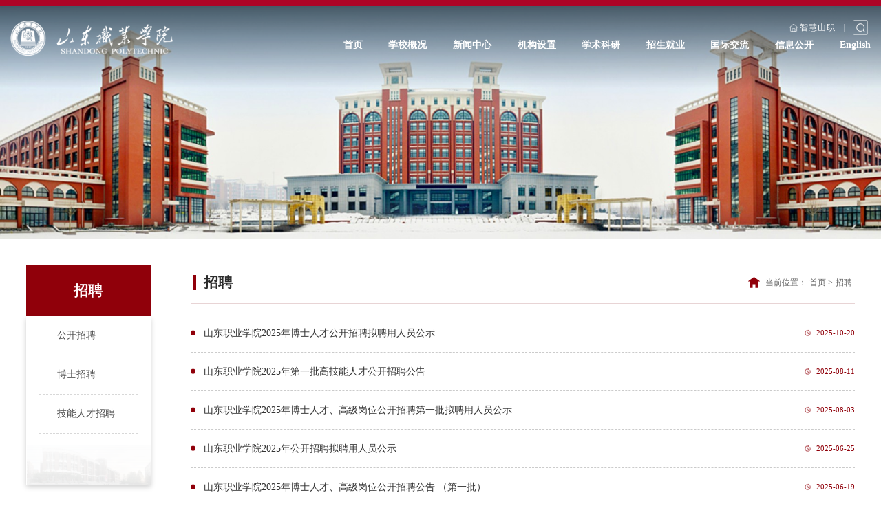

--- FILE ---
content_type: text/html
request_url: http://www.sdp.edu.cn/zp.htm
body_size: 6106
content:
<!DOCTYPE html>
<html lang="zh-CN">

<head>
    <meta charset="UTF-8">
    <meta name="viewport" content="width=device-width, initial-scale=1.0, maximum-scale=1.0, user-scalable=0,minimal-ui:ios">
    <meta http-equiv="X-UA-Compatible" content="ie=edge">
    <title>招聘-山东职业学院</title><meta name="pageType" content="2">
<meta name="pageTitle" content="招聘">
<META Name="keywords" Content="山东职业学院,招聘" />

    <link rel="stylesheet" href="style/reset.css">
    <link rel="stylesheet" href="style/public.css">
    <link rel="stylesheet" href="style/ny2.css">
    <link rel="stylesheet" href="style/ny_media2.css">
    <script src="js/jquery.js"></script>
    <script src="js/public.js"></script>


<!--Announced by Visual SiteBuilder 9-->
<script language="javascript" src="_sitegray/_sitegray.js"></script>
<!-- CustomerNO:77656262657232307b78465753505742000400024057 -->
<link rel="stylesheet" type="text/css" href="wzlist.vsb.css" />
<script type="text/javascript" src="/system/resource/js/vsbscreen.min.js" id="_vsbscreen" devices="pc|mobile|pad"></script>
<script type="text/javascript" src="/system/resource/js/counter.js"></script>
<script type="text/javascript">_jsq_(1211,'/wzlist.jsp',-1,2081006820)</script>
</head>

<body>


    <!-- pc 顶部 导航 -->
    <div class="b-top">
        <div class="t-search-zzc"></div>
        <div class="t-search">


<script language="javascript" src="/system/resource/js/base64.js"></script><script language="javascript" src="/system/resource/vue/vue.js"></script><script language="javascript" src="/system/resource/vue/bluebird.min.js"></script><script language="javascript" src="/system/resource/vue/axios.js"></script><script language="javascript" src="/system/resource/vue/polyfill.js"></script><script language="javascript" src="/system/resource/vue/token.js"></script><LINK href="/system/resource/vue/static/element/index.css" type="text/css" rel="stylesheet"><script language="javascript" src="/system/resource/vue/static/element/index.js"></script><script language="javascript" src="/system/resource/vue/static/public.js"></script><style>
    #appu0 .qwss{
        height: 31px;
        font-size: 12px;
        min-width: 190px;
        max-width: 600px;
        width: 60%;
        margin-top: -15px;
        outline: none;
        padding-left: 10px;
        border-radius: 2px;
        border: 1px solid #e4e7ed;}
    #appu0 .tj{
        padding-left: 6px;
        letter-spacing: 5px;
        color: white;
        min-width: 53px;
        max-width: 150px;
        height: 32px;
        border: 0;
        border-radius: 2px;
        background-color: #1890FF;
        position: relative;
        top: 1px;
        width: 20%;
        margin-top: -15px;}
</style>
<div id="divu0"></div>
<script type="text/html" id="htmlu0">
    <div id="appu0">
        <div v-if="!isError">
        
        <div>
                <input type="text" placeholder="请输入关键词" autocomplete=off v-model=query.keyWord @keyup.enter="onSubmit">
                <div class="search-btn">
                    <input type="button"  v-on:click="onSubmit()">
                </div>
            </div>
        
         
        </div>
        <div v-if="isError" style="color: #b30216; font-size:18px;text-align: center;padding:20px;">
            应用维护中！
        </div>
    </div>
</script>
<script>
    $("#divu0").html($("#htmlu0").text());
</script>
<script>
    var appOwner = "2081006820";
    var token = gettoken(10);
    var urlPrefix = "/aop_component/";

    jQuery.support.cors = true;
    $.ajaxSetup({
        beforeSend: function (request, settings) {
            request.setRequestHeader("Authorization", token);
            request.setRequestHeader("owner", appOwner);
        }
    });

    new Vue({
        el: "#appu0",
        data: function () {
            return {
                query: {
                    keyWord: "",//搜索关键词
                    owner: appOwner,
                    token: token,
                    urlPrefix: urlPrefix,
                    lang:"i18n_zh_CN"
                },
                isError: false
            }
        },
        mounted: function () {
            var _this = this;
            // _this.init();
        },
        methods: {
            init: function(){
                $.ajax({
                    url: "/aop_component//webber/search/test",
                    type: "get",
                    success: function (response) {
                        if (response.code == "0000") {
                        } else if (response.code == "220") {
                            _this.isError = true;
                            console.log(response);
                        } else if (!response.code) {
                            _this.isError = true;
                            console.log(response);
                        }
                    },
                    error: function (response) {
                        _this.isError = true;
                    }
                });
            },
            onSubmit: function (e) {
                var url = "/aop_views/search/modules/resultpc/soso.html";
                if ("10" == "1" || "10" == "2") {
                    url = "" + url;
                }
                var _this = this;
                var query = _this.query;
                if (url.indexOf("?") > -1) {
                    url = url.split("?")[0];
                }
                if (query.keyWord) {
                    var query = new Base64().encode(JSON.stringify(query));
                    window.open(url + "?query=" + query);
                } else {
                    alert("请填写搜索内容")
                }
            },
        }
    })
</script></div>
    </div>
    <div class="head pc hide">
        <div class="head-top w1660">
            <div class="logo">
<a href="index.htm">
    <img class="logo1" src="images/logo.png">
</a>

</div>
            <div class="h-right">
                <script language="javascript" src="/system/resource/js/dynclicks.js"></script><script language="javascript" src="/system/resource/js/openlink.js"></script><div class="h-link"> 

<a href="https://login.sdp.edu.cn/" class="head-lang" target="_blank" onclick="_addDynClicks(&#34;wburl&#34;, 2081006820, 99125)"><img src="images/h-link-icon1.png" alt="">智慧山职</a>
 
<span>|</span>
                    <a class="search-switch head-search"><img src="images/icon-search.png" alt=""></a>
                    
                    </div> 
                <div class="nav">
<ul class="">
            <li>
            <a href="index.htm">首页</a>
        </li>
        <li>
            <a href="xxgk1/xxjj.htm">学校概况</a>
                <div class="ejnav">
                    <ul>
                            <li><a href="xxgk1/xxjj.htm">学校简介</a></li>
                            <li><a href="xxgk1/xrld.htm">现任领导</a></li>
                            <li><a href="xxgk1/xxzc.htm">学校章程</a></li>
                            <li><a href="xxgk1/lsyg.htm">历史沿革</a></li>
                            <li><a href="xxgk1/lrld.htm">历任领导</a></li>
                            <li><a href="xxgk1/xyfg.htm">校园风光</a></li>
                    </ul>
                </div>
        </li>
        <li>
            <a href="http://www.sdp.edu.cn/xwzx/index.htm" target="_blank">新闻中心</a>
        </li>
        <li>
            <a href="jgsz.htm">机构设置</a>
        </li>
        <li>
            <a href="xsky/kylx.htm">学术科研</a>
                <div class="ejnav">
                    <ul>
                            <li><a href="xsky/kylx.htm">科研立项</a></li>
                            <li><a href="xsky/xsgf.htm">学术规范</a></li>
                            <li><a href="xsky/kycg.htm">科研成果</a></li>
                            <li><a href="xsky/jszy.htm">技术转移</a></li>
                            <li><a href="xsky/zcxd.htm">政策宣导</a></li>
                            <li><a href="xsky/xb.htm">学报</a></li>
                    </ul>
                </div>
        </li>
        <li>
            <a href="http://www.sdp.edu.cn/zsjyc/" target="_blank">招生就业</a>
                <div class="ejnav">
                    <ul>
                            <li><a href="http://www.sdp.edu.cn/zs" target="_blank">招生信息网</a></li>
                            <li><a href="http://www.sdp.edu.cn/jiuye/" target="_blank">就业信息网</a></li>
                    </ul>
                </div>
        </li>
        <li>
            <a href="http://www.sdp.edu.cn/gjjlyhzzx" target="_blank">国际交流</a>
        </li>
        <li>
            <a href="http://www.sdp.edu.cn/xxgk" target="_blank">信息公开</a>
        </li>
        <li>
            <a href="English.htm">English</a>
        </li>
</ul>
 </div>
 
            </div>
        </div>
    </div>
    <div class="head2 pc">
        <div class="head-top w1660">
            <div class="logo">
<a href="index.htm">
    <img class="logo1" src="images/logo.png">
</a>

</div>
            <div class="h-right">
                <div class="h-link"> 

<a href="https://login.sdp.edu.cn/" class="head-lang" target="_blank" onclick="_addDynClicks(&#34;wburl&#34;, 2081006820, 99125)"><img src="images/h-link-icon1.png" alt="">智慧山职</a>
 
<span>|</span>
                    <a class="search-switch head-search"><img src="images/icon-search.png" alt=""></a>
                    
                    </div>
                <div class="nav">
<ul class="">
            <li>
            <a href="index.htm">首页</a>
        </li>
        <li>
            <a href="xxgk1/xxjj.htm">学校概况</a>
                <div class="ejnav">
                    <ul>
                            <li><a href="xxgk1/xxjj.htm">学校简介</a></li>
                            <li><a href="xxgk1/xrld.htm">现任领导</a></li>
                            <li><a href="xxgk1/xxzc.htm">学校章程</a></li>
                            <li><a href="xxgk1/lsyg.htm">历史沿革</a></li>
                            <li><a href="xxgk1/lrld.htm">历任领导</a></li>
                            <li><a href="xxgk1/xyfg.htm">校园风光</a></li>
                    </ul>
                </div>
        </li>
        <li>
            <a href="http://www.sdp.edu.cn/xwzx/index.htm" target="_blank">新闻中心</a>
        </li>
        <li>
            <a href="jgsz.htm">机构设置</a>
        </li>
        <li>
            <a href="xsky/kylx.htm">学术科研</a>
                <div class="ejnav">
                    <ul>
                            <li><a href="xsky/kylx.htm">科研立项</a></li>
                            <li><a href="xsky/xsgf.htm">学术规范</a></li>
                            <li><a href="xsky/kycg.htm">科研成果</a></li>
                            <li><a href="xsky/jszy.htm">技术转移</a></li>
                            <li><a href="xsky/zcxd.htm">政策宣导</a></li>
                            <li><a href="xsky/xb.htm">学报</a></li>
                    </ul>
                </div>
        </li>
        <li>
            <a href="http://www.sdp.edu.cn/zsjyc/" target="_blank">招生就业</a>
                <div class="ejnav">
                    <ul>
                            <li><a href="http://www.sdp.edu.cn/zs" target="_blank">招生信息网</a></li>
                            <li><a href="http://www.sdp.edu.cn/jiuye/" target="_blank">就业信息网</a></li>
                    </ul>
                </div>
        </li>
        <li>
            <a href="http://www.sdp.edu.cn/gjjlyhzzx" target="_blank">国际交流</a>
        </li>
        <li>
            <a href="http://www.sdp.edu.cn/xxgk" target="_blank">信息公开</a>
        </li>
        <li>
            <a href="English.htm">English</a>
        </li>
</ul>
</div>

 
            </div>
        </div>
    </div>
    <!-- 移动端导航 -->
    <div class="top wap">
        <div class="wap-menu">
            <img src="images/menu.png" class="menu" alt="">
            <img src="images/close.png" class="close-menu" alt="">
        </div>
    </div>
    <div class="wap m-head">
        <div class="m-logo">        
        
              
                        <a href="index.htm" onclick="_addDynClicks(&#34;wbimage&#34;, 2081006820, 1011372)">
                            <img src="images/logo.png">
                        </a>  
                    
     
</div>
        <div class="m-nav">
            <div class="m-tlink">
   <a href="https://login.sdp.edu.cn/" onclick="_addDynClicks(&#34;wburl&#34;, 2081006820, 99125)">智慧山职</a>
</div>
            <div class="m-search">


<style>
    #appu9 .qwss{
        height: 31px;
        font-size: 12px;
        min-width: 190px;
        max-width: 600px;
        width: 60%;
        margin-top: -15px;
        outline: none;
        padding-left: 10px;
        border-radius: 2px;
        border: 1px solid #e4e7ed;}
    #appu9 .tj{
        padding-left: 6px;
        letter-spacing: 5px;
        color: white;
        min-width: 53px;
        max-width: 150px;
        height: 32px;
        border: 0;
        border-radius: 2px;
        background-color: #1890FF;
        position: relative;
        top: 1px;
        width: 20%;
        margin-top: -15px;}
</style>
<div id="divu9"></div>
<script type="text/html" id="htmlu9">
    <div id="appu9">
        <div v-if="!isError">
        
        <input type="text" placeholder="请输入内容" autocomplete=off v-model=query.keyWord @keyup.enter="onSubmit">
        <input type="image" src="images/m-search.png" v-on:click="onSubmit()">
        
        
        </div>
        <div v-if="isError" style="color: #b30216; font-size:18px;text-align: center;padding:20px;">
            应用维护中！
        </div>
    </div>
</script>
<script>
    $("#divu9").html($("#htmlu9").text());
</script>
<script>
    var appOwner = "2081006820";
    var token = gettoken(10);
    var urlPrefix = "/aop_component/";

    jQuery.support.cors = true;
    $.ajaxSetup({
        beforeSend: function (request, settings) {
            request.setRequestHeader("Authorization", token);
            request.setRequestHeader("owner", appOwner);
        }
    });

    new Vue({
        el: "#appu9",
        data: function () {
            return {
                query: {
                    keyWord: "",//搜索关键词
                    owner: appOwner,
                    token: token,
                    urlPrefix: urlPrefix,
                    lang:"i18n_zh_CN"
                },
                isError: false
            }
        },
        mounted: function () {
            var _this = this;
            // _this.init();
        },
        methods: {
            init: function(){
                $.ajax({
                    url: "/aop_component//webber/search/test",
                    type: "get",
                    success: function (response) {
                        if (response.code == "0000") {
                        } else if (response.code == "220") {
                            _this.isError = true;
                            console.log(response);
                        } else if (!response.code) {
                            _this.isError = true;
                            console.log(response);
                        }
                    },
                    error: function (response) {
                        _this.isError = true;
                    }
                });
            },
            onSubmit: function (e) {
                var url = "/aop_views/search/modules/resultmobile/soso.html";
                if ("10" == "1" || "10" == "2") {
                    url = "" + url;
                }
                var _this = this;
                var query = _this.query;
                if (url.indexOf("?") > -1) {
                    url = url.split("?")[0];
                }
                if (query.keyWord) {
                    var query = new Base64().encode(JSON.stringify(query));
                    window.open(url + "?query=" + query);
                } else {
                    alert("请填写搜索内容")
                }
            },
        }
    })
</script></div>
            <ul>
            <li>
            <a href="Javascript:;">首页</a>
        </li>
        <li>
            <a href="Javascript:;">学校概况</a>
            
            <span></span>
                <ul>
                        <li>
                            <a href="xxgk1/xxjj.htm">学校简介</a>
                        </li>
                        <li>
                            <a href="xxgk1/xrld.htm">现任领导</a>
                        </li>
                        <li>
                            <a href="xxgk1/xxzc.htm">学校章程</a>
                        </li>
                        <li>
                            <a href="xxgk1/lsyg.htm">历史沿革</a>
                        </li>
                        <li>
                            <a href="xxgk1/lrld.htm">历任领导</a>
                        </li>
                        <li>
                            <a href="xxgk1/xyfg.htm">校园风光</a>
                        </li>
                </ul>
        </li>
        <li>
            <a href="http://www.sdp.edu.cn/xwzx/index.htm" target="_blank">新闻中心</a>
            
        </li>
        <li>
            <a href="jgsz.htm">机构设置</a>
            
        </li>
        <li>
            <a href="Javascript:;">学术科研</a>
            
            <span></span>
                <ul>
                        <li>
                            <a href="xsky/kylx.htm">科研立项</a>
                        </li>
                        <li>
                            <a href="xsky/xsgf.htm">学术规范</a>
                        </li>
                        <li>
                            <a href="xsky/kycg.htm">科研成果</a>
                        </li>
                        <li>
                            <a href="xsky/jszy.htm">技术转移</a>
                        </li>
                        <li>
                            <a href="xsky/zcxd.htm">政策宣导</a>
                        </li>
                        <li>
                            <a href="xsky/xb.htm">学报</a>
                        </li>
                </ul>
        </li>
        <li>
            <a href="http://www.sdp.edu.cn/zsjyc/" target="_blank">招生就业</a>
            
            <span></span>
                <ul>
                        <li>
                            <a href="http://www.sdp.edu.cn/zs" target="_blank">招生信息网</a>
                        </li>
                        <li>
                            <a href="http://www.sdp.edu.cn/jiuye/" target="_blank">就业信息网</a>
                        </li>
                </ul>
        </li>
        <li>
            <a href="http://www.sdp.edu.cn/gjjlyhzzx" target="_blank">国际交流</a>
            
        </li>
        <li>
            <a href="http://www.sdp.edu.cn/xxgk" target="_blank">信息公开</a>
            
        </li>
        <li>
            <a href="English.htm">English</a>
            
        </li>
    <div class="clear"></div>
</ul>


        </div>
    </div>

    <div class="banner">
        <img src="images/ny-banner.jpg" />
    </div>

    <div class="nymain">
        <div class="w16">
            <div class="channl-menu leftNav">
                <h2><b>
招聘</b><span></span></h2>
                <ul>    <li>
        <a href="zp/gkzp.htm">公开招聘</a>
    </li>
    <li>
        <a href="zp/bszp.htm">博士招聘</a>
    </li>
    <li>
        <a href="zp/jnrczp.htm">技能人才招聘</a>
    </li>

</ul>
            </div>
            <div class="ny-right">
                <div class="position d">
                    <h3>
招聘</h3>
                    <div class=""><svg xmlns="http://www.w3.org/2000/svg" xmlns:xlink="http://www.w3.org/1999/xlink" fill="none" version="1.1" width="16.998077392578125" height="15.594141006469727" viewbox="0 0 16.998077392578125 15.594141006469727">
                            <g>
                                <path d="M16.8576,5.81602L8.90058,0.123047C8.67089,-0.0410156,8.35917,-0.0410156,8.14589,0.123047L0.139643,5.81602C-0.122857,5.99648,0.00839279,6.40664,0.336518,6.40664L1.94433,6.40664L1.94433,15.266C1.94433,15.4465,2.09199,15.5941,2.27246,15.5941L6.20996,15.5941C6.39042,15.5941,6.53808,15.4465,6.53808,15.266L6.53808,10.3441L10.4756,10.3441L10.4756,15.266C10.4756,15.4465,10.6232,15.5941,10.8037,15.5941L14.7412,15.5941C14.9217,15.5941,15.0693,15.4465,15.0693,15.266L15.0693,6.40664L16.6771,6.40664C16.9889,6.40664,17.1201,5.99648,16.8576,5.81602Z" fill="#9E2121" fill-opacity="1" />
                            </g>
                        </svg>
                        <span>当前位置：</span>
                        <a href="index.htm">首页</a>
               <span>></span>
                <a href="zp.htm">招聘</a>
</div>
                </div>
                 

                <div class="tlist">


<script language="javascript" src="/system/resource/js/centerCutImg.js"></script><script language="javascript" src="/system/resource/js/ajax.js"></script><ul>
            <li>
            <a href="info/1231/9261.htm" target="_blank">
                <h3>山东职业学院2025年博士人才公开招聘拟聘用人员公示</h3>
                <span>2025-10-20</span>
            </a>
        </li>
        <li>
            <a href="http://edu.shandong.gov.cn/art/2025/8/11/art_107093_10341977.html" target="_blank">
                <h3>山东职业学院2025年第一批高技能人才公开招聘公告</h3>
                <span>2025-08-11</span>
            </a>
        </li>
        <li>
            <a href="http://edu.shandong.gov.cn/art/2025/8/3/art_107093_10341854.html" target="_blank">
                <h3>山东职业学院2025年博士人才、高级岗位公开招聘第一批拟聘用人员公示</h3>
                <span>2025-08-03</span>
            </a>
        </li>
        <li>
            <a href="info/1221/6991.htm" target="_blank">
                <h3>山东职业学院2025年公开招聘拟聘用人员公示</h3>
                <span>2025-06-25</span>
            </a>
        </li>
        <li>
            <a href="info/1231/6981.htm" target="_blank">
                <h3>山东职业学院2025年博士人才、高级岗位公开招聘公告 （第一批）</h3>
                <span>2025-06-19</span>
            </a>
        </li>
        <li>
            <a href="info/1221/6931.htm" target="_blank">
                <h3>山东职业学院关于公布2025年公开招聘进入考察体检范围人员名单的通知</h3>
                <span>2025-05-15</span>
            </a>
        </li>
        <li>
            <a href="info/1221/6941.htm" target="_blank">
                <h3>关于公布2025年公开招聘笔试成绩及现场资格审查名单的公告</h3>
                <span>2025-05-10</span>
            </a>
        </li>
        <li>
            <a href="info/1221/6951.htm" target="_blank">
                <h3>山东职业学院2025年公开招聘现场审核及后续安排预通知</h3>
                <span>2025-05-08</span>
            </a>
        </li>
        <li>
            <a href="info/1221/6961.htm" target="_blank">
                <h3>山东职业学院2025年公开招聘人员公告</h3>
                <span>2025-04-23</span>
            </a>
        </li>
        <li>
            <a href="http://edu.shandong.gov.cn/art/2025/1/13/art_11982_10336362.html" target="_blank">
                <h3>山东职业学院2024年第二批高技能人才公开招聘拟聘用人员公示</h3>
                <span>2025-01-13</span>
            </a>
        </li>
        <li>
            <a href="http://edu.shandong.gov.cn/art/2024/12/4/art_11982_10335542.html" target="_blank">
                <h3>山东职业学院2024年第三批博士人才公开招聘拟聘用人员公示</h3>
                <span>2024-12-04</span>
            </a>
        </li>
        <li>
            <a href="http://edu.shandong.gov.cn/art/2024/11/1/art_11982_10334896.html" target="_blank">
                <h3>山东职业学院2024年第二批博士人才和第一批高技能人才公开招聘拟聘用人员公示</h3>
                <span>2024-11-01</span>
            </a>
        </li>
        <li>
            <a href="http://edu.shandong.gov.cn/art/2024/11/1/art_11982_10334896.html" target="_blank">
                <h3>山东职业学院2024年第二批博士人才和第一批高技能人才公开招聘拟聘用人员公示</h3>
                <span>2024-11-01</span>
            </a>
        </li>
        <li>
            <a href="http://edu.shandong.gov.cn/art/2024/7/22/art_11982_10332464.html" target="_blank">
                <h3>山东职业学院2024年博士人才公开招聘第一批拟聘用人员公示</h3>
                <span>2024-07-22</span>
            </a>
        </li>
        <li>
            <a href="http://edu.shandong.gov.cn/art/2024/1/29/art_11982_10328212.html" target="_blank">
                <h3>山东职业学院2024年高技能人才公开招聘简章（长期招聘）</h3>
                <span>2024-01-29</span>
            </a>
        </li>
</ul>
 <link rel="stylesheet" Content-type="text/css" href="/system/resource/css/pagedown/sys.css"><div class="pb_sys_common pb_sys_full pb_sys_style2" style="margin-top:0.3rem;text-align:center;"><span class="p_t">共16条</span> <span class="p_pages"><span class="p_first_d p_fun_d">首页</span><span class="p_prev_d p_fun_d">上页</span><span class="p_no_d">1</span><span class="p_no"><a href="zp/1.htm">2</a></span><span class="p_next p_fun"><a href="zp/1.htm">下页</a></span><span class="p_last p_fun"><a href="zp/1.htm">尾页</a></span></span></div>

<script>_showDynClickBatch(['dynclicks_u16_9261','dynclicks_u16_8071','dynclicks_u16_8011','dynclicks_u16_6991','dynclicks_u16_6981','dynclicks_u16_6931','dynclicks_u16_6941','dynclicks_u16_6951','dynclicks_u16_6961','dynclicks_u16_5931','dynclicks_u16_5901','dynclicks_u16_5921','dynclicks_u16_5891','dynclicks_u16_5881','dynclicks_u16_5911'],[9261,8071,8011,6991,6981,6931,6941,6951,6961,5931,5901,5921,5891,5881,5911],"wbnews", 2081006820)</script></div>
            </div>

            <div class="clear"></div>
        </div>
    </div>

        <div class="footer" id="footer">
            <div class="link"><div class="w1440">
    <div class="link-c">
        <span>友情链接：</span>
        <div>
                            <a href="http://www.moe.gov.cn/" onclick="_addDynClicks(&#34;wburl&#34;, 2081006820, 99126)" target="target=_blank">中华人民共和国教育部</a>
                <a href="http://edu.shandong.gov.cn/" onclick="_addDynClicks(&#34;wburl&#34;, 2081006820, 99127)" target="target=_blank">山东省教育厅</a>
                <a href="https://www.tech.net.cn/index.aspx" onclick="_addDynClicks(&#34;wburl&#34;, 2081006820, 99128)" target="target=_blank">现代高等职业技术教育网</a>
                <a href="http://www.people.com.cn/" onclick="_addDynClicks(&#34;wburl&#34;, 2081006820, 99129)" target="target=_blank">人民网</a>
                <a href="http://paper.jyb.cn/" onclick="_addDynClicks(&#34;wburl&#34;, 2081006820, 99130)" target="target=_blank">中国教育报</a>
         
        </div>
    </div>
</div>

</div>
            <div class="w1440">
                <div class="foot-c">
                    <div class="foot-l">    
            
              
                        <a href="index.htm" onclick="_addDynClicks(&#34;wbimage&#34;, 2081006820, 1011244)">
                            <img src="images/ftlogo.png">
                        </a>  
                    
     
</div>
                    <div class="foot-r"><script language="javascript" src="/system/resource/js/news/mp4video.js"></script>
<p>学院地址：山东省济南市经十东路23000号</p>
<p>邮编：250104</p>
<p><span><span>电话：0531-66772016</span></span></p>
<p><span><span>传真：0531-66772012</span></span></p>
<p><span>招生咨询电话：0531-66772233 0531-66772211 0531-66772188</span></p></div>
                </div>
            </div>
 <div class="boterw">         <div class="footer-share">
                               <div class="linkTo">
                                <div class="ico"><img src="images/xyfg/wxico.png" alt=""></div>
                                <div class="code">
                                  <img src="images/xyfg/gfwx.jpg" alt="">
                                </div>
                              </div>
                             <div class="linkTo">
                                <div class="ico"><img src="images/xyfg/jsjico.png" alt=""></div>
                                <div class="code">
                                  <img src="images/xyfg/jsj.png" alt="">
                                </div>
                              </div>
      </div>
</div>
            <div class="bq"><!-- 版权内容请在本组件"内容配置-版权"处填写 -->
<p><a href="http://bszs.conac.cn/sitename?method=show&id=2FB4A9E6C62B1AEDE053012819AC2C7B" target="_blank"><img src="/__local/6/B7/0E/B595E973EE412D6C54F84EA9A82_742C57B4_50F.png?e=.png" /></a>版权所有：山东职业学院&nbsp;&nbsp;<a href="https://beian.miit.gov.cn" target="_blank">鲁ICP备09068550号-1</a>&nbsp; 鲁公网安备 37011202000496号</p></div>
        </div>
<script type="text/javascript">
 $(function(){
    function footerPosition(){
        $("#footer").removeClass("fixed-bottom");
        var contentHeight = document.body.scrollHeight,//网页正文全文高度
            winHeight = window.innerHeight;//可视窗口高度，不包括浏览器顶部工具栏
        if(!(contentHeight > winHeight)){
            //当网页正文高度小于可视窗口高度时，为footer添加类fixed-bottom
            $("#footer").addClass("fixed-bottom");
        } else {
            $("#footer").removeClass("fixed-bottom");
        }
    }
    footerPosition();
    $(window).resize(footerPosition);
});
 </script>
 
<script>
document.addEventListener('DOMContentLoaded', function() {
  const linkToElements = document.querySelectorAll('.linkTo');
  
  linkToElements.forEach(function(link) {
    link.addEventListener('click', function(e) {
   
      e.preventDefault();
      
  
      linkToElements.forEach(function(otherLink) {
        if (otherLink !== link) {
          otherLink.classList.remove('active');
        }
      });
      
    
      this.classList.toggle('active');
    });
  });
  
  
  document.addEventListener('click', function(e) {
    if (!e.target.closest('.linkTo')) {
      linkToElements.forEach(function(link) {
        link.classList.remove('active');
      });
    }
  });
});
</script>

</body>

</html>


--- FILE ---
content_type: text/css
request_url: http://www.sdp.edu.cn/style/reset.css
body_size: 1817
content:
@charset "utf-8";


* {
    padding: 0;
    margin: 0;
    -webkit-box-sizing: border-box;
    -moz-box-sizing: border-box;
    box-sizing: border-box;
    outline: none;
    transition: color .3s;
}

html,
body {
    color: #333;
    font-family: "微软雅黑";
    margin-left: auto !important;
    margin-right: auto !important;
    text-align: left;
}

body {
    font-size: .16rem;
}

li {
    list-style: none;
}

a {
    text-decoration: none;
    color: #333;
}

img,
input {
    border: 0;
    outline: none;
}


html {
    font-size: 100px;
}

@media screen and (max-width:1701px) {
    html {
        font-size: 5.878894vw;
    }
}
@media screen and (min-width:1921px) {
    html {
        font-size: 5.2083333vw;
    }
}
.wap {
    display: none !important;
}



.w15 {
    width: 15rem;
    /* max-width: 95%; */
    margin: 0 auto;
}

.w16 {
    width: 16rem;
    /* max-width: 95%; */
    margin: 0 auto;
}

.w1660 {
    width: 16.60rem;
    /* max-width: 95%; */
    margin: 0 auto;
}

.w1485 {
    width: 14.85rem;
    /* max-width: 95%; */
    margin: 0 auto;
}

.w14 {
    width: 14rem;
    margin: 0 auto;
    /* max-width: 95%; */
}

.w1440 {
    width: 14.4rem;
    margin: 0 auto;
    /* max-width: 95%; */
}

.w1480 {
    width: 14.8rem;
    margin: 0 auto;
    /* max-width: 95%; */
}

.w1320 {
    width: 13.2rem;
    margin: 0 auto;
    /* max-width: 95%; */
    position: relative;
    z-index: 9;
}

@media screen and (max-width:1024px) {
    .w14, .w15, .w16, .w1660, .w1440, .w1480, .w1485, .w1320 {
        width: auto;
        max-width: none;
        padding-left: 10px;
        padding-right: 10px;
    }

    html {
        font-size: 85px;
    }

    .pc {
        display: none !important;
    }

    .wap {
        display: block !important;
    }
}

.icon {
    font-size: 0;
}

.icon img {
    display: inline-block;
    vertical-align: middle;
    max-height: 100%;
}

a:hover .icon img {
    animation: jello 1s linear;
}

/* 小图标hover扭动效果 */
@keyframes jello {
    from, 11.1%, to {
        -webkit-transform: none;
        -moz-transform: none;
        transform: none;
    }

    22.2% {
        -webkit-transform: skewX(-12.5deg) skewY(-12.5deg);
        -moz-transform: skewX(-12.5deg) skewY(-12.5deg);
        transform: skewX(-12.5deg) skewY(-12.5deg)
    }

    33.3% {
        -webkit-transform: skewX(6.25deg) skewY(6.25deg);
        -moz-transform: skewX(6.25deg) skewY(6.25deg);
        transform: skewX(6.25deg) skewY(6.25deg)
    }

    44.4% {
        -webkit-transform: skewX(-3.125deg) skewY(-3.125deg);
        -moz-transform: skewX(-3.125deg) skewY(-3.125deg);
        transform: skewX(-3.125deg) skewY(-3.125deg)
    }

    55.5% {
        -webkit-transform: skewX(1.5625deg) skewY(1.5625deg);
        -moz-transform: skewX(1.5625deg) skewY(1.5625deg);
        transform: skewX(1.5625deg) skewY(1.5625deg)
    }

    66.6% {
        -webkit-transform: skewX(-.78125deg) skewY(-.78125deg);
        -moz-transform: skewX(-.78125deg) skewY(-.78125deg);
        transform: skewX(-.78125deg) skewY(-.78125deg)
    }

    77.7% {
        -webkit-transform: skewX(0.390625deg) skewY(0.390625deg);
        -moz-transform: skewX(0.390625deg) skewY(0.390625deg);
        transform: skewX(0.390625deg) skewY(0.390625deg)
    }

    88.8% {
        -webkit-transform: skewX(-.1953125deg) skewY(-.1953125deg);
        -moz-transform: skewX(-.1953125deg) skewY(-.1953125deg);
        transform: skewX(-.1953125deg) skewY(-.1953125deg)
    }
}

/* 滚动条样式 */
@media screen and (min-width:1024px) {
    ::-webkit-scrollbar {
        width: 6px;
        height: 9px;
    }

    ::-webkit-scrollbar-track {
        width: 3px;
        background: rgba(0, 0, 0, .5);
        -webkit-border-radius: 2em;
        -moz-border-radius: 2em;
        border-radius: 2em;
    }

    ::-webkit-scrollbar-thumb {
        background-color: #D0B27E;
        background-clip: padding-box;
        min-height: 28px;
        -webkit-border-radius: 2em;
        -moz-border-radius: 2em;
        border-radius: 2em;
    }

    ::-webkit-scrollbar-thumb:hover {
        background-color: #ef9e12
    }
}

body .clear {
    clear: both;
    height: 0 !important;
    width: 0 !important;
    border: none !important;
    margin: 0 !important;
    padding: 0 !important;
    float: none !important;
}

.px1314 {
    max-width: 1314px;
    margin: 0 auto;
}


/* 弹性布局的常用样式预设 */
.flex {
    display: flex;
}

/* 弹性布局-横向对齐方式 */
.flex-jcfs {
    display: flex;
    justify-content: flex-start;
}

.flex-jcct {
    display: flex;
    justify-content: center;
}

.flex-jcfe {
    display: flex;
    justify-content: flex-end;
}

.flex-jcsb {
    display: flex;
    justify-content: space-between;
}

.flex-jcsa {
    display: flex;
    justify-content: space-around;
}

/* 弹性布局-纵向对齐方式 */
.flex-alfs {
    display: flex;
    align-items: flex-start;
}

.flex-alct {
    display: flex;
    align-items: center;
}

.flex-alend {
    display: flex;
    align-items: flex-end;
}

/* 文字进入式下划线 */
.titline i {
    display: inline;
    font-style: normal;
    position: relative;
    background-image: linear-gradient(#eb8e08, #eb8e08);
    background-position: right bottom;
    background-size: 0 1px;
    background-repeat: no-repeat;
    transition: background-size .5s;
}

a:hover .titline i {
    background-position: left bottom;
    background-size: 100% 1px;
    font-weight: inherit;
    color: inherit;
}

a:hover .titline {
    color: #eb8e08;
}


.pic {
    padding-top: 75%;
    position: relative;
    overflow: hidden;
}

.pic::before {
    position: absolute;
    top: 0;
    left: -90%;
    z-index: 2;
    display: block;
    content: "";
    width: 50%;
    height: 100%;
    opacity: .25;
    pointer-events: none;
    /* background: -webkit-linear-gradient(left, rgba(255, 255, 255, 0) 0, rgba(255, 255, 255, 53) 100%);
    background: linear-gradient(to right, rgba(255, 255, 255, 0) 0, rgba(255, 255, 255, .53) 100%); */
    background: -webkit-linear-gradient(left, rgba(255, 255, 255, 0) 0, rgba(255, 255, 255, 53) 50%, rgba(255, 255, 255, 0) 70%);
    background: linear-gradient(to right, rgba(255, 255, 255, 0) 30%, rgba(255, 255, 255, 53) 50%, rgba(255, 255, 255, 0) 70%);
    -webkit-transform: skewX(-25deg);
    -ms-transform: skewX(-25deg);
    transform: skewX(-25deg);
    z-index: 3;
}

.pic img {
    position: absolute;
    left: 0;
    top: 0;
    width: 100%;
    height: 100%;
    transition: all 1s;
}

a:hover .pic img {
    transform: scale(1.05);
}

a:hover .pic:before {
    -webkit-animation: shine 1s;
    animation: shine 1s
}

@-webkit-keyframes shine {
    100% {
        left: 125%
    }
}

@keyframes shine {
    100% {
        left: 125%
    }
}

.pic div {
    position: absolute;
    left: 50%;
    top: 50%;
    transform: translateX(-50%) translateY(-50%);
    width: 100%;
    height: 100%;
    transition: all .8s;
    background-repeat: no-repeat;
    background-position: center center;
    background-size: cover;
}

a:hover .pic div {
    width: 110%;
    height: 110%;
}

--- FILE ---
content_type: text/css
request_url: http://www.sdp.edu.cn/style/public.css
body_size: 3006
content:
@charset "utf-8";

body.overhide {
    height: 100%;
    overflow: hidden;
}
 

/* 定位搜索框 */

.b-top {
    line-height: 40px;
    position: fixed;
    left: 0;
    top: 0;
    width: 100%;
    height: 100%;
    z-index: 999999;
    display: none;
}

.t-search-zzc {
    position: fixed;
    z-index: 99998;
    left: 0;
    right: 0;
    top: 0;
    bottom: 0;
    background: rgba(0, 0, 0, .6);
}

.t-search {
    padding: 0 0 10px 0;
    display: none;
    display: block;
    position: fixed;
    left: 50%;
    top: 50%;
    transform: translateX(-50%) translateY(-50%);
    z-index: 99999;
}

.t-search>div {
    min-width: 10rem;
    margin: 0 auto;
    position: relative;
    padding-right: 50px;
    padding: .2rem 0;
    background: #fff;
}

.t-search>div input[type="text"] {
    display: block;
    width: 100%;
    padding: 0 .7rem 0 .35rem;
    font-size: 16px;
    height: 30px;
    box-sizing: border-box;
    font-size: .2rem;
}

.t-search>div input[type="text"]::placeholder {
    color: #9E9E9E;
}

.search-btn {
    position: absolute;
    right: 0;
    top: 0;
    height: 100%;
    width: .7rem;
    cursor: pointer;
}

.search-btn input {
    display: block;
    width: 100%;
    height: 100%;
    background: url(../images/ssearch-icon.png) no-repeat;
    background-position: center center;
    background-size: .48rem;
    cursor: pointer;
}

.head {
    position: fixed;
    left: 0;
    right: 0;
    top: 0;
    z-index: 999;
    transition: all 0.8s;
    border-top: .12rem solid #ad0426;
}

.head::before {
    content: "";
    position: absolute;
    left: 0;
    top: 0;
    right: 0;
    height: 1.6rem;
    background: linear-gradient(180deg, rgba(0, 0, 0, 0.6) 0%, rgba(0, 0, 0, 0) 100%);
    z-index: 1;
}

.head.hide {
    transform: translateY(-100%);
}

/* head-nav */
.head .head-top::after {
    content: '';
    position: absolute;
    left: 0;
    right: 0;
    top: 0;
    width: 100%;
    height: 0;
    background: rgba(0, 0, 0, .6);
    z-index: -1;
    transition: all 0.3s;
    box-shadow: 0 0 10px rgba(0, 0, 0, .2);
    background: linear-gradient(to bottom, #004CB0 4%, #0091D3 95%);
}

.head.on .head-top::after {
    height: 100%;
}


.head.on::before {
    bottom: 0;
}


.b-top-l {
    float: left;
    font-size: 14px;
    color: #fff;
    color: rgba(229, 229, 229, 0.8);
}


.head-top {
    position: relative;
    display: flex;
    align-items: center;
    justify-content: space-between;
    /* max-width: 1600px; */
    margin: 0 auto;
    padding: .27rem 0;
    z-index: 9;
}

.head.on .nav-r a {
    color: #333333;
    border-color: #333;
}

.head.on .nav-r a img {
    display: inline-block;
}

.head.on .nav-r a img:first-child {
    display: none;
}



.logo2 {
    display: none;
}

.head.on .logo2 {
    display: block;
}

.head.on .logo1 {
    display: none;
}

.logo {
    float: left;
    overflow: hidden;
}

.logo a {
    position: relative;
    transition: all 0.5s;
    top: 0;
}

.logo a {
    display: block;
}

.logo a img {
    vertical-align: middle;
    height: .67rem;
}


.h-right {
    /* float: right; */
    flex: 1;
    min-width: 0;
}

.h-link {
    text-align: right;
    font-size: 0;
    display: flex;
    justify-content: flex-end;
    align-items: center;
}

.h-link a:first-child {
    border: none;
}

.h-link a {
    font-size: .16rem;
    line-height: .3rem;
    letter-spacing: 1px;
    color: #fff;
    cursor: pointer;
    display: flex;
    align-items: center;
    /* opacity: .7; */
    position: relative;
}

.h-link a::after {}

.h-link a:hover::after {}

.h-link span {
    background: rgba(255, 255, 255, 0.3);
    margin: 0 .15rem;
    height: .15rem;
    width: 2px;
}

.h-link a img {
    margin-right: .05rem;
    /* max-height: 14px; */
    height: .15rem;
}

.h-link .search-switch img {
    height: .29rem;
}



.h-link a:hover {
    color: #fff;
}

.head-lang {}

.nav {
    text-align: right;
}

.nav>ul {
    font-size: 0;
    /* float: left; */
    display: flex;
    align-items: center;
    justify-content: flex-end;
}

.nav>ul>li {
    display: inline-block;
    text-align: center;
    position: relative;

}

.nav>ul>li+li {
    margin-left: .5rem
}

.nav>ul>li:nth-child(1) {
    margin-left: 0;
}


.nav>ul>li>a {
    display: block;
    line-height: .4rem;
    text-align: center;
    position: relative;
    transition: all 0.3s;
    font-family: Cambria;
    font-size: .18rem;
    color: #fff;
    position: relative;
    font-weight: 600;
    z-index: 10000;
}

.nav>ul>li>a::before {
    content: "";
    position: absolute;
    left: 50%;
    top: 100%;
    width: 0;
    height: .33rem;
    transform: translateX(-50%);
    transition: all 0.5s;
    border-top: 3px solid #c10d0d;
}

.nav>ul>li>a::after {
    content: "";
    position: absolute;
    left: 50%;
    top: 100%;
    height: 0;
    transform: translateX(-50%);
    background: #fff;
    transition: all 0.5s;
    width: 1px;
}

.nav>ul>li.on>a::before {
    width: 100%;
}

.nav>ul>li.on>a::after {}

.nav>ul>li.active {
    padding: 0 .2rem;
}

.nav>ul>li.active::before {
    content: "";
    position: absolute;
    left: 0;
    top: 0;
    width: 100%;
    height: 100%;
    background: url(../images/nav-actbef.png) no-repeat;
    background-position: left top;
    transition: all 0.5s;
}

.nav>ul>li.active::after {
    content: "";
    position: absolute;
    left: 0;
    top: 0;
    width: 100%;
    height: 100%;
    background: url(../images/nav-actaft.png) no-repeat;
    background-position: right bottom;
    transition: all 0.5s;
}

.nav>ul>li.active:hover::before {
    opacity: 0;
}

.nav>ul>li.active:hover::after {
    opacity: 0;
}

.ejnav {
    position: absolute;
    top: 150%;
    left: -.27rem;
    /* transform: translateX(-50%); */
    background: #fff;
    z-index: 9999;
    overflow: hidden;
    line-height: normal;
    display: none;
    box-shadow: 0 10px 10px rgba(0, 0, 0, .2);
    opacity: 0;
    display: none;
    align-items: center;
    width: 2.56rem;
    background: #fff url(../images/ejnav-bg.jpg) no-repeat;
    background-position: left bottom;
    background-size: 2.56rem auto;
    padding-left: 1.38rem;
    padding-top: .2rem;
    padding-bottom: .13rem;
}

.ejnav>.pics {
    width: 3rem;
}

.ejnav>.pics .pic {
    padding-top: 70%;
}


.ejnav>ul {
    flex: 1;
    min-width: 0;
    overflow: hidden;
}

.ejnav>ul>li {
    position: relative;
}

.ejnav>ul>li a {
    display: block;
    white-space: nowrap;
    text-align: left;
    font-size: .16rem;
    font-weight: normal;
    line-height: .5rem;
    color: #333333;
    position: relative;
    padding-left: .1rem;
}

.ejnav>ul>li a:before {
    content: "";
    position: absolute;
    left: 0;
    top: 50%;
    transform: translateY(-50%);
    width: 2px;
    height: 2px;
    background-color: #ad0426;
}

.ejnav>ul>li a:hover {
    color: #ad0426;
    font-weight: 600;
}


.head2 {
    position: relative;
    z-index: 999;
    background: #ad0426;
    position: fixed;
    left: 0;
    right: 0;
    top: 0;
    transform: translateY(-1.4rem);
    transition: all 0.8s;
}

.head2.show {
    transform: translateY(0);
}

.head2 .head-top {
    padding: .15rem 0;
}

.top {
    max-width: 1920px;
    margin: 0 auto;
    position: fixed;
    right: 10px;
    top: 18px;
    width: 25px;
    height: 25px;
    z-index: 9999;
}

.top>img {
    display: block;
    width: 100%;
}

.wap-menu {
    position: absolute;
    top: 0;
    right: 0;
    z-index: 99999;
    font-size: 0;
}

.wap-menu img {
    height: 25px;
}

.close-menu {
    display: none;
    position: absolute;
    right: 0;
    top: 0;
}

/* icon摇晃 */
@keyframes jello {

    from,
    11.1%,
    to {
        -webkit-transform: none;
        -moz-transform: none;
        transform: none
    }

    22.2% {
        -webkit-transform: skewX(-12.5deg) skewY(-12.5deg);
        -moz-transform: skewX(-12.5deg) skewY(-12.5deg);
        transform: skewX(-12.5deg) skewY(-12.5deg)
    }

    33.3% {
        -webkit-transform: skewX(6.25deg) skewY(6.25deg);
        -moz-transform: skewX(6.25deg) skewY(6.25deg);
        transform: skewX(6.25deg) skewY(6.25deg)
    }

    44.4% {
        -webkit-transform: skewX(-3.125deg) skewY(-3.125deg);
        -moz-transform: skewX(-3.125deg) skewY(-3.125deg);
        transform: skewX(-3.125deg) skewY(-3.125deg)
    }

    55.5% {
        -webkit-transform: skewX(1.5625deg) skewY(1.5625deg);
        -moz-transform: skewX(1.5625deg) skewY(1.5625deg);
        transform: skewX(1.5625deg) skewY(1.5625deg)
    }

    66.6% {
        -webkit-transform: skewX(-.78125deg) skewY(-.78125deg);
        -moz-transform: skewX(-.78125deg) skewY(-.78125deg);
        transform: skewX(-.78125deg) skewY(-.78125deg)
    }

    77.7% {
        -webkit-transform: skewX(0.390625deg) skewY(0.390625deg);
        -moz-transform: skewX(0.390625deg) skewY(0.390625deg);
        transform: skewX(0.390625deg) skewY(0.390625deg)
    }

    88.8% {
        -webkit-transform: skewX(-.1953125deg) skewY(-.1953125deg);
        -moz-transform: skewX(-.1953125deg) skewY(-.1953125deg);
        transform: skewX(-.1953125deg) skewY(-.1953125deg)
    }

}


/* nav */

.next-back img {
    display: block;
    width: auto !important;
    height: auto !important;
}

.h-right {
    position: relative;
}

/* foot */
.footer {
    background: url(../images/footer-bg.jpg) no-repeat;
    background-position: right top;
    background-size: cover;
    position: relative;
    z-index: 996;
}

.link {
    border-bottom: 1px solid rgba(255, 255, 255, 0.2);
}

.link-c {
    display: flex;
    flex-wrap: wrap;
    padding: .2rem 0;
}

.link-c span {
    font-size: 0.2rem;
    font-weight: normal;
    font-stretch: normal;
    line-height: 0.28rem;
    color: #ffffff;
}

.link-c div {
    display: flex;
    flex-wrap: wrap;
    flex: 1;
    min-width: 0;
}

.link-c div a {
    font-size: 0.18rem;
    font-weight: normal;
    font-stretch: normal;
    line-height: 0.28rem;
    letter-spacing: 0rem;
    color: #ffffff;
    margin-left: 1rem;
}

.link-c div a:hover {
    text-decoration: underline;
}


.foot-c {
    display: flex;
    justify-content: space-between;
    align-items: center;
    padding: .4rem 0 0 0;
}

.foot-l a {
    display: block;
}

.foot-l a img {
    display: block;
    height: 0.6rem;
}

.foot-r p {
    font-size: 0.16rem;
    font-weight: normal;
    line-height: 0.24rem;
    color: #ffffff;
}

.bq {
    padding: .1rem 0;
    margin-top: .7rem;
}

.bq p {
    text-align: center;
    font-size: 0.14rem;
    font-weight: normal;
    line-height: 0.16rem;
    color: #ffffff;
    opacity: 0.8;
}

.bq p img {
    vertical-align: middle;
    margin-right: 0.05rem;
}

.bq p a {
    color: #ffffff;
}


@media screen and (max-width:1024px) {
    body {
        padding-top: 60px !important;
    }

    .pc {
        display: none !important;
    }

    .wap {
        display: block !important;
    }

    .m-head {
        position: fixed;
        top: 0;
        left: 0;
        right: 0;
        z-index: 999;
        padding: 10px;
        background: #ad0426;
    }

    .m-logo {
        font-size: 0;
    }

    .m-logo a {
        font-size: 0;
        line-height: 40px;
        display: block;
    }

    .m-logo img {
        max-height: 40px;
        max-width: 80%;
        vertical-align: middle;
    }

    .m-tlink {
        padding: 10px 15px 0 15px;
    }

    .m-tlink a {
        font-size: 14px;
        margin-right: 5px;
        display: inline-block;
        line-height: 24px;
        background: #fff;
        color: #333;
        line-height: 24px;
        padding: 0 15px;
        border-radius: 5px;
        margin-bottom: 5px;
    }

    .m-search {
        margin: 0 15px;
        padding-right: 50px;
        padding-left: 10px;
        padding-top: 5px;
        padding-bottom: 5px;
        position: relative;
        line-height: 35px;
        /* background: #fff; */
        margin-top: 10px;
        border: 1px solid #fff;
    }

    .m-search input[type="text"] {
        display: block;
        width: 100%;
        line-height: 25px;
        background: none;
        color: #fff;
    }

    .m-search input[type="text"]::placeholder {
        color: #fff;
    }

    .m-search input[type="image"] {
        position: absolute;
        right: 10px;
        top: 10px;
        height: 15px;
    }

    .m-nav {
        position: fixed;
        top: 60px;
        right: -100%;
        bottom: 0;
        z-index: 999;
        background: #ad0426;
        overflow-y: scroll;
        width: 100%;
        /* max-width: 375px; */
        border-top: 1px solid rgba(255, 255, 255, 0.2);
    }

    .m-nav ul {
        padding: 0 15px;
        /* border-top: 1px solid rgba(255, 255, 255, 0.2); */
    }

    .m-nav ul li {
        border-bottom: 1px solid rgba(255, 255, 255, 0.2);
        position: relative;
    }

    .m-nav ul li>span.on {
        transform: rotateZ(90deg);
    }

    .m-nav ul li ul {
        display: none;
    }

    .m-nav ul li ul li {
        border: none;
    }

    .m-nav>ul>li a {
        display: block;
        font-size: 14px;
        line-height: 20px;
        padding: 15px 0;
        position: relative;
        color: #fff;
    }

    .m-nav>ul>li ul li a {
        padding: 10px 0;
    }

    .m-nav>ul>li>span {
        position: absolute;
        width: 20px;
        height: 20px;
        background: url(../images/m-nav_down.png) no-repeat;
        background-size: 14px 14px;
        background-position: center center;
        right: 0;
        top: 15px;
        cursor: pointer;
        display: block;
        color: #fff;
        transition: all 0.3s;
    }


}

@media screen and (max-width:1024px) {
    .link-c div{
        margin-top: .1rem;
    }
    .link-c div a{
        font-size: .16rem;
        margin-left: 0;
        margin-right: .3rem;
    }
    .link-c{
        display: block;
    }
    .foot-c{
        padding: .3rem 0 0 0;
        display: block;
    }
    .foot-l{
        margin-bottom: .2rem;
    }
    .bq{
        margin-top: .3rem;
    }
}

@media screen and (max-width:768px) {}

--- FILE ---
content_type: text/css
request_url: http://www.sdp.edu.cn/style/ny2.css
body_size: 6686
content:
@charset "utf-8";

.head {
    /* transition: all .5s; */
}

html, body {
    background: #fff;
}

.banner {
    position: relative;
}

.banner-tit {
    position: absolute;
    left: 0;
    right: 0;
    bottom: 0;
    z-index: 9;
}

.banner-tit h2 {
    width: 2.86rem;
    line-height: .4rem;
    color: #fffafc;
    font-size: .28rem;
    position: relative;
    height: 1rem;
    display: flex;
    justify-content: center;
    align-items: center;
    background: url(../images/leftNavh2bg.png) no-repeat;
    background-position: center center;
    background-size: 100% 100%;
    font-family: "sysong";
    font-weight: normal;
}

.nymain .leftNav>h2 {}



.banner img {
    display: block;
    width: 100%;
}



.pagination {
    text-align: center;
    font-size: 0;
    padding-top: 50px;
}

.pagination a {
    display: inline-block;
    border: 1px solid #dcdcdc;
    padding: 0 12px;
    height: 35px;
    font-size: 14px;
    line-height: 35px;
    text-align: center;
    color: #666;
    margin: 0 7px;
}

.pagination a.active {
    background: #ad0426;
    color: #fff;
    border: 1px solid #ad0426;
}

.pagination a:hover {
    background: #ad0426;
    color: #fff;
    border: 1px solid #ad0426;
}

.pagination span {
    display: inline-block;
    font-size: 14px;
}

.nymain {
    position: relative;
    padding-bottom: 1rem;
    z-index: 3;
    font-family: "微软雅黑";
    margin-top: .5rem;
}

.nymain>div {
    display: flex;
}

.nymain::before {}

.nymain .leftNav {
    float: left;
    width: 2.4rem;
    position: relative;
    margin-right: .78rem;
    /* background: #fff; */
}

.nymain .leftNav>h2 {
    line-height: .4rem;
    color: #fffafc;
    font-size: .28rem;
    position: relative;
    height: 1.0rem;
    display: flex;
    justify-content: center;
    align-items: center;
    font-family: "sy";
    font-weight: normal;
    background: #90000A;
}

.nymain .leftNav>h2 i {
    font-style: normal;
    font-size: 0.3rem;
    line-height: .26rem;
    position: absolute;
    left: 0;
    right: 0;
    top: 0;
    text-align: center;
    top: .28rem;
    opacity: 0.1;
    background: linear-gradient(180deg, #FFFFFF 0%, rgba(255, 255, 255, 0) 100%);
    -webkit-background-clip: text;
    -webkit-text-fill-color: transparent;
    background-clip: text;
    text-fill-color: transparent;
    text-shadow: 0px 4px 10px rgba(0, 91, 172, 0.2);
    z-index: 1;
}

.nymain .leftNav>h2 b {
    position: relative;
    z-index: 2;
}



.nymain .leftNav>h2 img {
    vertical-align: middle;
    margin-right: 10px;
    margin-top: -5px;
}

.nymain .leftNav p {
    margin-left: 20px;
    font-size: 26px;
    font-weight: 600;
    color: #fff;
    padding: 20px 0;
}

.nymain .leftNav>ul {
    background-position: right bottom;
    position: relative;
    padding: 0 .25rem 1rem .25rem;
    box-shadow: 0px 0.04rem .1rem 0 rgba(0, 0, 0, 0.2);
    background: url(../images/leftNavbg.png) no-repeat;
    background-position: center bottom;
    background-size: 100% auto;
}

.nymain .leftNav>ul::before {}

.nymain .leftNav>ul::after {}

.nymain .leftNav>ul>li {
    position: relative;
    padding: 0 .35rem;
    border-bottom: 1px dashed #D8D8D8;
}

.nymain .leftNav>ul>li:first-child {
    border-top: none;
}

.nymain .leftNav ul li a {
    display: block;
    font-size: .18rem;
    line-height: .75rem;
    color: #4D4D4D;
}

.nymain .leftNav>ul>li>span {
    position: absolute;
    width: .4rem;
    height: .75rem;
    right: .45rem;
    top: 0;
    background: url(../images/sub_left_down4.png) no-repeat right center;
    background-size: .1rem auto;
    cursor: pointer;
    transition: all 0.3s;
}



.nymain .leftNav>ul>li.on>a {
    color: #ad0426;
    font-weight: 600;
}



.nymain .leftNav>ul>li.activ {
    background: #dadada;
}

.nymain .leftNav>ul>li.active>a {
    color: #ad0426;
    font-weight: 600;
}

.nymain .leftNav ul li:hover {}

.nymain .leftNav>ul>li.active>span {
    background: url(../images/sub_left_down.png) no-repeat right center;
    background-size: .1rem auto;
}

.nymain .leftNav ul li.active ul {
    display: block;
}

.nymain .leftNav ul li a:hover {
    background-position: 31px center;
    color: #ad0426;
}

.nymain .leftNav>ul>li>ul {
    display: none;
    padding-top: 0;
    padding-bottom: 0;
    padding-right: 0;
    padding-bottom: .2rem;
}

.nymain .leftNav>ul>li>ul>li>a {
    font-size: 16px;
    line-height: 40px;
    /* border-top: 1px solid #eeeeee; */
    padding-left: .2rem;
    color: #666666;
    border: none;
    padding-right: 0;
    padding-left: 0;
}
.nymain .leftNav>ul>li>ul .on a {
    color: #ad0426;
    font-weight: 600;
}


.nymain .leftNav>ul>li>ul>li:nth-child(1)>a {
    border: none;
}

.ny-right {
    flex: 1;
    min-width: 0;
    min-height: 3rem;
}

.ny-rcom {
    font-size: 24px;
    color: #ad0426;
    margin-bottom: 15px;
    font-weight: normal;
}

.position {
    display: flex;
    justify-content: space-between;
    margin-top: .2rem;
    border-bottom: 1px solid rgba(120, 0, 9, 0.17);
    padding-bottom: .25rem;
}

.position>div {
    position: relative;
    text-align: right;
    font-size: 0;
    line-height: .3rem;
    display: flex;
    align-items: center;
    justify-content: flex-end;
    flex-wrap: wrap;
}

.position>h3::after {
    content: "";
    height: 1px;
    background: #eee;
    z-index: 1;
    display: block;
    flex: 1;
}

.position h3 {
    font-size: .28rem;
    line-height: .3rem;
    font-weight: normal;
    color: #2C2C2C;
    text-align: left;
    bottom: 0;
    left: 0;
    font-weight: 600;
    z-index: 9;
    position: relative;
    border-left: .05rem solid #90000A;
    padding-left: .15rem;
    margin-right: .05rem;
    display: flex;
    align-items: center;
    margin-left: .05rem;
    font-family: "sy";
}

.position svg {
    margin-right: .1rem;
    height: .29rem;
}

.position svg path {
    fill: #90000A;
}

.position span {
    color: #626262;
    font-size: .16rem;
    vertical-align: middle;
    z-index: 9;
    position: relative;
}

.position img {
    height: 16px;
    vertical-align: middle;
    margin-right: 5px;
    display: none;
    z-index: 9;
    position: relative;
}

.position a {
    font-size: .16rem;
    padding: 0 .05rem;
    vertical-align: middle;
    color: #666666;
    z-index: 9;
    position: relative;
}

.position a:hover {
    color: #ad0426;
}





.ind_art_box {
    padding: 30px 0;
}

.ind_art h3 {
    text-align: center;
    font-size: 20px;
    font-weight: 900;
    text-indent: 0;
    color: rgba(0, 0, 0, .85);
}

.ind_art h4 {
    font-weight: 900;
    line-height: 1.5;
    margin: 2em 0;
    color: rgba(0, 0, 0, 0.65);
}

.ind_art p.noIndent {
    text-indent: 0
}

.ind_art_main p {
    color: rgba(0, 0, 0, .6);
    line-height: 2.5em;
    text-indent: 2em;
}

.ind_art .c img {
    display: block;
    width: 300px;
    margin: 0 auto;
}


.ind_art p.noTitle {
    font-weight: 400;
    font-size: 14px;
    text-align: left;
    text-indent: 2em;
}

.timg-list ul {
    margin-top: .1rem;
}

.timg-list ul li {
    position: relative;
    background: #F7F0F0;
    z-index: 1;
}

.timg-list ul li+li {
    margin-top: .35rem;
}

.timg-list ul li::before {
    content: "";
    position: absolute;
    left: 0;
    top: 0;
    right: 0;
    bottom: 0;
    z-index: 1;
    transform: scaleY(0);
    transition: all 0.5s;
    background: #FCFBFB;
    box-shadow: 0px 0px 10px 0px rgba(0, 0, 0, 0.1);
    background: url(../images/timg-list-bg.png) no-repeat;
    background-position: center center;
    background-size: cover;
    z-index: -1;
    pointer-events: none;
}

.timg-list ul li a {
    display: block;
    transition: all 0.3s;
    padding: .15rem 0;
    position: relative;
    z-index: 2;
    font-family: "微软雅黑";
    padding: .25rem 0.25rem .25rem .4rem;
}

.timg-list ul li:nth-child(1) a {
    border: none;
}

.timg-list ul li a h3 {
    font-size: .18rem;
    color: #333333;
    line-height: .3rem;
    overflow: hidden;
    white-space: nowrap;
    text-overflow: ellipsis;
    font-weight: normal;
    clear: both;
    margin-top: .25rem;
}

.timg-list ul li a>div {
    display: flex;
    align-items: center;
}

.timg-list-img {
    float: left;
    width: 2.92rem;
    margin-right: .38rem;
}

.timg-list ul li a .pic {
    padding-top: 65%;
}


.timg-linfo {
    flex: 1;
    min-width: 0;
}

.timg-linfo p {
    font-size: .16rem;
    line-height: .28rem;
    color: #898989;
    margin: .12rem 0 0 0;
    display: -webkit-box;
    -webkit-box-orient: vertical;
    -webkit-line-clamp: 2;
    overflow: hidden;
    height: .56rem;
}

.timg-linfo div {
    display: flex;
    align-items: flex-end;
    position: relative;
}

.timg-linfo div::after {}

.timg-linfo div::before {}

.timg-linfo div::after {}

.timg-linfo div b {
    font-size: 0.25rem;
    font-weight: bold;
    line-height: .3rem;
    color: #94070A;
    margin-right: .1rem;
}

.timg-linfo div span {
    font-size: 0.16rem;
    font-weight: normal;
    line-height: .28rem;
    color: rgba(144, 0, 10, 0.5);
}



.timg-list ul li a:hover {
    border-color: transparent;
}

.timg-list ul li:hover+li a {
    border-color: transparent;
}

.timg-list ul li a:hover h3 {
    color: #fff;
    font-weight: 600;
}

.timg-list ul li a:hover div b {
    color: #FFFFFF;
}

.timg-list ul li a:hover div span {
    color: rgba(255, 255, 255, 0.5);
}

.timg-list ul li a:hover p {
    color: #fff;
}

.timg-list ul li:hover::before {
    transform: scaleY(1);
}


/* 图片列表 */

.img-lists ul {
    margin: 0 -.1rem;
    display: flex;
    flex-wrap: wrap;
    padding-top: .2rem;
}

.img-lists ul li {
    width: 33.33%;
    margin-top: .2rem;
    transition: all 0.3s;
    position: relative;
    top: 0;
}

.img-lists ul li:nth-child(3n+1) {
    margin-left: 0;
}

.img-lists ul li a:hover {
    box-shadow: 0px 4px 10px 0px rgba(0, 0, 0, 0.5);
}

.img-lists ul li:hover .info {
    background: #ad0426;
    padding: 0 .15rem;
}

.img-lists ul li:hover .info p {
    color: #fff;
}

.img-lists ul li a {
    display: block;
    margin: 0 .1rem;
    transition: all 0.5s;
}

#xb .img-lists ul {
    margin: 0 -.25rem;
    padding-top: 0;
}

#xb .img-lists ul li {
    margin-top: .5rem;
}

#xb .img-lists ul li a {
    margin: 0 .25rem;
}

#xb .img-lists ul li a .pic {
    padding-top: 131.6%;
}

.img-lists ul li a .pic {
    padding-top: 65%;
}

.img-lists ul li a>img {
    display: block;
    width: 100%;
    height: 196px;
}

.img-lists ul li a>div.info {
    /*display: none; */
    font-size: 0;
    background-position: left center;
    transition: all 0.5s;
    border-bottom: 2px solid #ad0426;
}

.img-lists ul li a>div.info p {
    color: #1B1B1B;
    font-size: .18rem;
    overflow: hidden;
    text-overflow: ellipsis;
    white-space: nowrap;
    line-height: .65rem;
    text-align: center;
}

.img-lists ul li a>div.info img {
    height: 14px;
    vertical-align: middle;
}

.img-lists ul li a>div.info span {
    font-size: 14px;
    display: inline-block;
    margin-left: 5px;
    color: #999;
    vertical-align: middle;
}


.img-lists1 ul li {
    width: 25%;
}
.img-lists1 ul li a .pic {
    padding-top: 125%;
}
.img-lists1 ul li p {
    font-size: 0.18rem;
    line-height: 0.3rem;
    text-align: center;
    padding: 0.1rem 0;
    display: block;
    white-space: nowrap;
    text-overflow: ellipsis;
    overflow: hidden;
}


.art-main .art-tit h3 {
    text-align: center;
    color: #333333;
    font-weight: normal;
    font-size: .3rem;
    line-height: .36rem;
    font-weight: normal;
    font-weight: 600;
    margin: .4rem 0 .34rem 0;
}

.art-main .art-tit h4 {
    text-align: center;
    color: #666666;
    font-weight: normal;
    font-size: 18px;
    margin-top: 30px;
}

.art-main .art-body {
margin-top: 0.3rem;
}

.art-main .art-body p {
    color: #333333;
    text-indent: 2em;
    font-size: .16rem;
    line-height: .36rem;
    margin-top: .15rem;
}

.art-main .art-body img, .art-main .art-body video {
    max-width: 100% !important;
    display: block;
    margin: .1rem auto;
    height:auto !important;
}

.art-main .art-body p span img {
    display: inline;
    margin: 0;
}

.art-main .art-body iframe {
max-width:100%; 
margin:0 auto; 
display: block;
}

.art-main .art-body table {
max-width:100%; 
margin:0 auto !important; 
float: none !important;
}
.art-main .art-body table td{ padding:5px 10px; line-height:30px; }
.art-main .art-body table td p{ text-indent:0em !important; margin-bottom:0px;margin-top:0px}



.art-main .cont-tit p {
    font-size: 0;
    display: flex;
    flex-wrap: wrap;
    justify-content: center;
    text-align: center;
    line-height: .3rem;
    color: #666666;
    background: rgba(0, 0, 0, 0.04);
    padding: .05rem .1rem;
}

.art-main .cont-tit p img {
    display: inline-block;
    vertical-align: middle;
    margin-right: 0.05rem;
}

.art-main .cont-tit p .liulan {
    margin-left: 50px;
}

.art-main .cont-tit p span {
    display: flex;
    align-items: center;
    vertical-align: middle;
    font-size: .14rem;
    line-height: .36rem;
    margin: 0 10px;
    color: #9E9E9E;
}

.art-info {}

.pnext {
    margin-top: .35rem;
    padding-top: .25rem;
    border-top: 1px dashed rgba(0, 0, 0, 0.16);
}

.pnext p {
    text-indent: initial;
    font-size: .16rem;
    line-height: .28rem;
    color: #323232;
}

.pnext p+p {
    margin-top: .05rem
}

.pnext p a {
    color: #0B0B0B;
    font-size: .16rem;
}

.pnext p:hover {
    color: #A31D20;
}

.pnext p:hover a {
    color: #A31D20;
}



.szdw {
    margin-top: 8px;
}

.szdw ul {
    font-size: 0;
}

.szdw ul li {
    box-sizing: border-box;
    display: inline-block;
    padding-top: 67px;
    font-size: 0;
    width: 49%;
    margin-left: 2%;
}

.szdw ul li:nth-child(2n + 1) {
    margin-left: 0;
}

.szdw ul li .z {
    display: block;
}

.szdw ul li:hover .zi1 {
    border-bottom: 2px solid #084295;
    box-shadow: 10px 0 10px #eee;
}

.szdw .aaa {
    float: left;
    width: 180px;
}

.szdw .zi1 {
    overflow: hidden;
    padding-left: 25px;
    padding-top: 10px;
    padding-right: 20px;
    padding-bottom: 8px;
    border-bottom: 2px solid transparent;
    transition: all 0.5s;
}

.szdw .pic {
    padding-top: 127%;
}

.szdw .zi1 h4 {
    font-size: 18px;
    line-height: 30px;
    color: #333;
    font-weight: 700;
    white-space: nowrap;
    overflow: hidden;
    text-overflow: ellipsis;
}

.szdw .zi1 p {
    font-size: 15px;
    line-height: 25px;
    height: 50px;
    overflow: hidden;
    color: #666;
    margin-top: 20px;
    margin-bottom: 35px;
    /* border-bottom: 1px solid #ccc; */
}

.szdw .zi1 a {
    display: block;
}

.szdw .zi1 span {
    display: block;
    font-size: 14px;
    line-height: 30px;
    color: #1b4fa2;
    padding-top: 12px;
    border-top: 1px solid #ccc;
}


.col-main {
    float: left;
    width: 75%;
    padding-top: 50px
}

.col-side {
    float: right;
    width: 23.34%;
    padding-top: 60px
}

.m-txt5 {
    overflow: hidden;
    padding: 10px 0 39px
}

.m-txt5 .pics {
    float: left;
    width: 262px;
    margin-right: 30px
}

.m-txt5 .pics .pic {
    padding-top: 134%;
}

.m-txt5 .pics img {
    display: block;
    width: 100%
}

.m-txt5 .txt {
    overflow: hidden;
    font-size: 16px;
    line-height: 1.75;
    color: #333
}

.m-txt5 p {
    font-size: 16px;
}

.m-txt5 .m-tit3 {
    margin-bottom: 34px;
    font-size: 22px;
    color: #333;
    font-weight: 700;
    line-height: 1;
    margin-bottom: 30px;
}

.m-tit3 {
    font-size: 22px;
    color: #333;
    font-weight: 700;
    line-height: 1;
    margin-bottom: 30px;
}

.p-list2 {
    padding: 4px 0 12px
}

.p-list2 li {
    padding-bottom: 29px;
    margin-bottom: 28px;
    border-bottom: 1px solid #ccc;
    overflow: hidden;
    -ms-text-overflow: ellipsis;
    text-overflow: ellipsis;
    white-space: nowrap;
    font-size: 18px;
    color: #333;
    line-height: 30px
}

.p-list2 .col-r, .p-list2 .date {
    float: right;
    font-size: 16px;
    color: #666
}

.p-list2 .date {
    margin-left: 40px
}

.p-list2 a {
    color: inherit;
    display: block;
    overflow: hidden;
    white-space: nowrap;
    text-overflow: ellipsis;
}

.p-list2 .col-r a:hover, .p-list2 a:hover, .p-list2 em {
    color: #204ba0
}

.p-list2 .col-r a {
    color: #666;
    margin-left: 30px
}

.pages {
    text-align: center;
    clear: both;
    margin-bottom: 80px;
    font-size: 14px;
    color: #666;
    line-height: 30px
}

.pages .p-flip, .pages ul {
    display: inline-block;
    vertical-align: top
}

.pages .p-flip {
    margin-left: 12px
}

.pages .inp {
    display: inline-block;
    vertical-align: top;
    width: 30px;
    height: 30px;
    border: 1px solid #ddd;
    font-size: 14px;
    color: #333;
    line-height: 28px;
    text-align: center;
    margin: 0 8px
}

.pages ul li {
    float: left;
    margin: 0 3px
}

.pages ul a {
    display: block;
    width: 30px;
    height: 30px;
    font-size: 14px;
    color: #666;
    line-height: 30px;
    text-align: center;
    background-repeat: no-repeat;
    background-position: center center
}

.pages ul a:hover {
    color: #204ba0
}

.pages ul li.on a {
    background-color: #204ba0;
    color: #fff
}

.pages .p-first a {
 
}

.pages .p-last a {
    
}

.pages .p-next, .pages .p-prev {
    display: inline-block;
    vertical-align: top;
    color: #333
}

.pages .p-next a, .pages .p-prev a {
    color: inherit;
    width: auto;
    margin: 0 5px
}

.pages .p-next a:hover, .pages .p-prev a:hover {
    color: #204ba0
}

.m-txt6 {
    background: #f3f9ff;
    font-size: 14px;
    color: #333;
    line-height: 2
}

.m-txt6 .tit {
    font-size: 22px;
    font-weight: 700;
    color: #333;
    line-height: 62px;
    border-bottom: 1px solid #ccc;
    margin-bottom: 23px
}

.m-txt6 .tit img {
    display: inline-block;
    vertical-align: middle;
    margin-top: -2px;
    margin-right: 8px;
    height: 26px
}

.m-txt6 .more {
    display: block;
    font-size: 14px;
    color: #fff;
    line-height: 40px;
    text-align: center;
    background: #204ba0
}

.m-txt6 .more:hover {
    background: #4070cf
}

.m-txt6 .con {
    padding: 12px 20px 17px
}

.m-txt6 p {
    overflow: hidden;
    margin-bottom: 7px
}

.m-txt6 p em {
    display: block;
    float: left;
    width: 56px;
    margin-right: 5px
}

.m-txt6 p span {
    display: block;
    overflow: hidden
}






/*文字 列表 */
.project {
    margin-top: .35rem;
}

.project h3 {
    font-size: .2rem;
    font-weight: 600;
}

.i-list {
    padding: 17px 0;
}

.i-list li {
    position: relative;
}

.i-list li a {
    display: flex;
    color: #111111;
    position: relative;
    line-height: .8rem;
    border-bottom: 1px dashed #E8E8E8;
    transition: all 0.5s;
    padding: .2rem .25rem;
    position: relative;
    z-index: 9;
}

.i-list li a:before {}

.i-list li a:after {
    content: "";
    position: absolute;
    left: 0;
    top: 0;
    right: 0;
    bottom: 0;
    background: linear-gradient(271deg, #ad0426 -10%, #ad0426 59%);
    z-index: -1;
    transform: scaleY(0);
    transition: all .6s;
}

.i-list li:nth-child(1) a {
    border-top: 1px solid transparent;
}

.i-list li:nth-child(1) a:before {
    display: none;
}



.i-list li:last-child a {
    border-bottom: 1px dashed #CBCBCB;
}

.i-list li a .date {
    min-width: .75rem;
    display: flex;
    flex-direction: column;
    justify-content: center;
    align-items: center;
    margin-right: .15rem;
    transition: all 0.5s;
    padding-right: .32rem;
    margin-right: .35rem;
    position: relative;
}

.i-list li a .date::after {
    content: "";
    position: absolute;
    right: 0;
    width: 1px;
    top: 50%;
    transform: translateY(-50%);
    height: 0.48rem;
    background: #FFEEEE;
    transition: all .6s;
}

.i-list li a .date b {
    font-size: 0.32rem;
    font-weight: bold;
    line-height: 0.26rem;
    color: #ad0426;
}

.i-list li a .date span {
    font-size: 0.16rem;
    font-weight: normal;
    line-height: 0.24rem;
    color: #9E9E9E;
    margin-top: .2rem;
    width: .76rem;
    border: 1px solid rgba(120, 0, 9, 0.21);
    text-align: center;
}

.i-list li a .info {
    flex: 1;
    min-width: 0;
}

.i-list li a .info h3 {
    overflow: hidden;
    text-overflow: ellipsis;
    white-space: nowrap;
    font-size: .18rem;
    line-height: .26rem;
    color: #333333;
    font-weight: normal;
}

.i-list li a .info p {
    font-size: 0.15rem;
    font-weight: normal;
    line-height: 0.26rem;
    color: #C5C5C5;
    font-weight: normal;
    margin-top: .07rem;
    display: -webkit-box;
    -webkit-box-orient: vertical;
    -webkit-line-clamp: 2;
    overflow: hidden;
    height: .52rem;
}

.i-list li a span {}

.i-list li:hover a::after {
    transform: scaleY(1);
}

.i-list li:hover a .date::after {
    background: rgba(255, 229, 229, 0.17);
}

.i-list li:hover a h3 {
    color: #fff;
    font-weight: 600;
}

.i-list li:hover a p {
    color: #FFD6D6;
}

.i-list li:hover a {
    border-color: transparent;
}

.i-list li:hover a .date b {
    color: #fff;
}

.i-list li:hover a .date span {
    color: #fff;
    border: 1px solid rgba(255, 255, 255, 0.6);
}

.i-list li:hover a:before {
    background: #94070A;
}

.jgsz-box {
    margin-top: .65rem;
    background: #FFFFFF;
    box-shadow: 0px 4px 10px 0px rgba(0, 0, 0, 0.1);
}

.jgsz-box:nth-child(1) {
    margin-top: 0;
}

.jgsz-box h3 {
    background: rgba(0, 96, 175, .1);
    text-align: center;
    font-size: .24rem;
    font-weight: bold;
    line-height: .77rem;
    text-align: center;
    color: #ad0426;
}

.jgsz-box ul {
    display: flex;
    flex-wrap: wrap;
    padding: .15rem .2rem .3rem .2rem;
}

.jgsz-box ul li {}

.jgsz-box ul li a {
    display: block;
    overflow: hidden;
    text-overflow: ellipsis;
    white-space: nowrap;
    font-size: .18rem;
    line-height: .62rem;
    color: #474747;
    padding: 0 .4rem 0 0;
}

.jgsz-box ul li a:hover {
    font-weight: 600;
    color: #ad0426;
    text-decoration: underline;
}



/* 师资列表 */
.szlb ul {
    display: flex;
    flex-wrap: wrap;
    margin: 0 -.35rem;
}

.szlb ul li {
    width: 50%;
    margin-top: .65rem;
}

.szlb ul li:nth-child(-n+2) {
    margin-top: .4rem;
}

.szlb ul li a {
    display: block;
    margin: 0 .35rem;
    background: #FFFFFF;
    transition: all 0.5s;
    height: 100%;
    border-radius: 0px .4rem 0px 0px;
    position: relative;
}

.szlb ul li a::before {
    content: "";
    position: absolute;
    left: -0.07rem;
    top: 0;
    right: 50%;
    height: 1.55rem;
    border-radius: 0px 0.45rem 0px 0.4rem;
    opacity: 1;
    background: #0A58A6;
    opacity: 1;
    background: #0A58A6;
    z-index: 1;
}

.szlb ul li a h3 {
    font-size: 0.22rem;
    font-weight: 600;
    line-height: 0.67rem;
    background: #F5F8FF;
    color: #0A58A6;
    padding: 0 .15rem 0 .42rem;
    position: relative;
    border-radius: 0px .4rem 0px 0px;
    z-index: 9;
    position: relative;
}

.szlb ul li a h3:before {
    content: "";
    position: absolute;
    left: .28rem;
    top: 50%;
    transform: translateY(-50%);
    width: 3px;
    height: .23rem;
    background: #FFC062;
}

.szlb ul li a>div {
    border: 1px solid #CEDBE8;
    padding: .4rem .3rem;
    z-index: 9;
    position: relative;
    background: #fff;
}

.szlb ul li a>div dl {}

.szlb ul li a>div dl dt {
    display: flex;
    align-items: flex-start;
    margin-top: .3rem;
}

.szlb ul li a>div dl dt:nth-child(1) {
    margin-top: 0;
}

.szlb ul li a>div dl dt div {
    height: .32rem;
    display: flex;
    align-items: center;
    justify-content: center;
    width: .3rem;
    margin-right: .2rem;
}

.szlb ul li a>div dl dt div img {
    display: block;
    max-height: .21rem;
    max-width: .25rem;
}

.szlb ul li a>div dl dt p {
    flex: 1;
    min-width: 0;
}

.szlb ul li a div p {
    font-size: 0.18rem;
    font-weight: normal;
    line-height: 0.32rem;
    color: #333333;
    display: -webkit-box;
    -webkit-box-orient: vertical;
    -webkit-line-clamp: 2;
    overflow: hidden;
}

.szlb ul li a:hover {
    box-shadow: 0px 4px 10px 0px rgba(0, 0, 0, 0.5);
}

.szlb ul li a:hover h3 {
    color: #ad0426;
}








.searchpage .secpag {
    display: flex;
    flex-wrap: wrap;
    justify-content: center;
    font-size: 16px;
    line-height: 26px;
    color: #333;
}

.searchpage .secpag a {
    color: #333;
}

.searchpage .secpag a:hover {
    color: rgba(6, 131, 88, 1.0);
}




.zzjg-box {
    margin-top: 0.96rem;
    position: relative;
}

.zzjg-box::before {}

.zzjg-tit {
    background: #F4F4F4;
    padding: .22rem .18rem;
}

.zzjg-tit h3 {
    z-index: 9;
    position: relative;
    display: flex;
    font-family: Source Han Sans CN;
    font-size: .2rem;
    line-height: .2rem;
    font-weight: bold;
    color: #90000A;
    border-left: 3px solid #90000a;
    padding-left: .15rem;
}

.zzjg-tit h3::before {}

.zzjg-tit h3::after {}

.zzjg-list {
    z-index: 9;
    position: relative;
}

.zzjg-list ul {
    display: flex;
    flex-wrap: wrap;
}

.zzjg-list ul li {
    width: 33.33%;
    margin-top: 0.3rem;
}

.zzjg-list ul li a {
    display: block;
    font-size: 0.18rem;
    font-weight: normal;
    line-height: 0.34rem;
    color: #333333;
    padding-left: .3rem;
    position: relative;
}

.zzjg-list ul li a::before {}

.zzjg-list ul li a::before {
    content: "";
    position: absolute;
    left: 0;
    top: 50%;
    transform: translateY(-50%);
    border: 1px solid #90000A;
    border-radius: 50%;
    width: .1rem;
    height: .1rem;
}

.zzjg-list ul li a:hover {
    color: #0A58A6;
    font-weight: 600;
}

.zzjg-list ul li a:hover {
    color: #90000A;
}

.zzjg-box:hover .zzjg-tit h3 {
    color: #ad0426;
}

.zzjg-box:hover .zzjg-tit h3:before {
    background: #ad0426;
}

.zzjg-box:hover .zzjg-tit h3:after {
    background: #ad0426;
}

.xrld-tit {
    background: linear-gradient(270deg, rgba(255, 255, 255, 0) 0%, rgba(249, 224, 224, 0.3) 100%);
    height: 0.6rem;
    display: flex;
    align-items: center;
    margin-top: .4rem;
    margin-bottom: .1rem;
}

.xrld-tit:nth-child(1) {
    margin-top: 0;
}

.xrld-tit h3 {
    font-size: 0.24rem;
    font-weight: bold;
    line-height: 0.24rem;
    color: #333333;
    border-left: 0.04rem solid #A31D20;
    padding-left: .15rem;
}

.xrld ul {
    display: flex;
    flex-wrap: wrap;
    margin: 0 -.6rem;
}

.xrld ul li {
    width: 33.333%;
}

.xrld ul li a {
    display: flex;
    padding: .2rem 0;
    border-bottom: 1px solid #E7E6E6;
    transition: all 0.5s;
    align-items: center;
    margin: 0 .6rem;
    height: 1rem;
}

.xrld ul li a b {
    width: .3rem;
    height: .2rem;
    font-weight: normal;
    line-height: 0.24rem;
    color: #3D3D3D;
    position: relative;
    margin-right: .15rem;
    background: no-repeat;
    background-position: center center;
    background-size: 100% auto;
}

.xrld ul li a b::before {
    content: "";
    position: absolute;
    left: 0;
    top: 50%;
    transform: translateY(-50%);
    background:  no-repeat;
    background-position: center center;
    background-size: 100% 100%;
    width: 0.09rem;
    height: 0.09rem;
}

.xrld ul li a p {
    flex: 1;
    min-width: 0;
    font-size: 0.18rem;
    font-weight: normal;
    line-height: 0.24rem;
    color: #3D3D3D;
}

.xrld ul li a:hover {
    border: 1px solid #A31D20;
    box-shadow: 2px 3px 12px 0px rgba(68, 0, 4, 0.15);
    height: .9rem;
    background: #FFF7F7;
    padding: .2rem .15rem;
}

.xrld ul li a:hover p {
    font-weight: 600;
    color: #A31D20;
}

.xrld ul li a:hover b {
    font-weight: 600;
    color: #0A58A6;
}



/* 现任领导 */
.leader ul {
    display: flex;
    flex-wrap: wrap;
    justify-content: space-between;
}

.leader ul li {
    width: 48%;
    margin-top: .45rem;
}


.leader ul li a {
    display: flex;
    transition: all 0.5s;
    background: #F4F8FF;
}

.leader ul li a .pics {
    width: 2.4rem;
}

.leader ul li a .pics .pic {
    padding-top: 119%;
}

.leader ul li a .info {
    flex: 1;
    min-width: 0;
    padding-top: .2rem;
    padding: .3rem .25rem 0 .35rem;
}

.leader ul li a .info h3 {
    font-size: 0.24rem;
    font-weight: bold;
    line-height: normal;
    color: #333333;
    overflow: hidden;
    text-overflow: ellipsis;
    white-space: nowrap;
}

.leader ul li a .info h4 {

    font-size: .18rem;

    font-weight: normal;

    line-height: normal;

    color: #ad0426;

    margin-top: .15rem;

    overflow: hidden;

    white-space: nowrap;

    text-overflow: ellipsis;
}

.leader ul li a .info div {
    border-top: 1px dashed #ad0426;
    transition: all 0.5s;
    position: relative;
    margin-top: .2rem;
}

.leader ul li a .info div::before {
    content: "";
    position: absolute;
    left: 0;
    top: 0;
    transform: translateY(-2px);
    width: 3px;
    height: 3px;
    background: #ad0426;
}

.leader ul li a .info div::after {
    content: "";
    position: absolute;
    right: 0;
    top: 0;
    transform: translateY(-2px);
    width: 3px;
    height: 3px;
    background: #ad0426;
}

.leader ul li a .info p {
    font-size: 0.16rem;
    font-weight: normal;
    line-height: 0.28rem;
    text-transform: uppercase;
    color: #9E9E9E;
    display: -webkit-box;
    -webkit-box-orient: vertical;
    -webkit-line-clamp: 4;
    overflow: hidden;
    max-height: 1.12rem;
    margin-top: .2rem;
}

.leader ul li a:hover {
    background: #ad0426;
}

.leader ul li a:hover .info h3 {
    color: #fff;
}

.leader ul li a:hover .info h4 {
    color: #fff;
}

.leader ul li a:hover .info div {
    border-color: #fff;
}

.leader ul li a:hover .info div::before {
    background: #fff;
}

.leader ul li a:hover .info div::after {
    background: #fff;
}

.leader ul li a:hover .info p {
    color: rgba(255, 255, 255, .7);
}


.whcj {
    margin-top: .35rem;
}


.whcj-pic {
    display: flex;
    justify-content: center;
    background: #F5F8FC;
    padding: 1rem .2rem;
}

.whcj-pic img {
    max-width: 100%;
}


.whcj-text {
    margin-top: .3rem;
}

.whcj-text p {
    font-size: 0.18rem;
    font-weight: normal;
    line-height: 0.44rem;
    text-transform: uppercase;
    color: #333333;
}

.whcj-box-flex {
    display: flex;
    align-items: flex-start;
}

.whcj-box-flex .whcj-pic {
    width: 4.59rem;
    margin-right: .6rem;
    margin-top: .3rem;
}

.whcj-box-flex .whcj-text {
    flex: 1;
    min-width: 0;
}

.whcj-down {}

.whcj-down a {
    display: block;
    background: #F5F8FC;
    display: flex;
    justify-content: center;
    align-items: center;
    height: 1rem;
    margin-top: 1.2rem;
    transition: all 0.5s;
}

.whcj-down img {
    height: 0.4rem;
    margin-right: .1rem;
}

.whcj-down p {
    font-size: 0.24rem;
    font-weight: normal;
    line-height: normal;
    color: #333333;
}

.whcj-down a:hover p {
    color: #015198;
    font-weight: 600;
}

.whcj-down a:hover {
    box-shadow: 0 0 .1rem rgba(1, 81, 152, .3);

}


.xyjj-box {
    margin-top: .5rem;
}

.xyjj-text p {
    font-size: 0.18rem;
    font-weight: normal;
    line-height: 0.44rem;
    text-transform: uppercase;
    color: #333333;
    text-indent: 2em;
}

.xyjj-box ul {
    display: flex;
    justify-content: space-between;
}

.xyjj-box ul li {
    width: 48%;
}

.xyjj-box ul li img {
    display: block;
    width: 100%;
}

.xyjj-box-flex {
    display: flex;
    align-items: flex-start;
}

.xyjj-box-flex .xyjj-text {
    flex: 1;
    min-width: 0;
}

.xyjj-box-flex .xyjj-pic {
    width: 5.44rem;
    position: relative;
    padding: 0 .4rem .5rem 0;
    margin-left: .4rem;
}

.xyjj-box-flex .xyjj-pic img {
    display: block;
    width: 100%;
    position: relative;
    z-index: 9;
}

.xyjj-box-flex .xyjj-pic::before {
    content: "";
    position: absolute;
    right: 0;
    left: 0.4rem;
    top: 0.5rem;
    bottom: 0;
    background: #ad0426;
    z-index: 1;
}


.jsjj-box {
    margin-top: .3rem;
}

.jsjj-box:nth-child(1) {
    margin-top: 0;
}

.jsjj-infos {
    display: flex;
    background: #F7F7F7;
}

.jsjj-pics {
    width: 1.8rem;
    margin-right: .26rem;
}

.jsjj-pics .pic {
    padding-top: 127%;
}

.jsjj-info {
    flex: 1;
    min-width: 0;
    padding-top: .34rem;
    padding-bottom: .34rem;
}

.jsjj-info p {
    font-size: 0.16rem;
    font-weight: normal;
    line-height: 0.36rem;
    color: #333333;
}

.jsjj-tit {
    background: linear-gradient(270deg, rgba(255, 255, 255, 0) 0%, rgba(249, 224, 224, 0.3) 100%);
    height: 0.6rem;
    display: flex;
    align-items: center;
    margin-bottom: .1rem;
}

.jsjj-tit h3 {
    font-size: 0.24rem;
    font-weight: bold;
    line-height: 0.24rem;
    color: #333333;
    border-left: 0.04rem solid #A31D20;
    padding-left: .15rem;
}

.jsjj-text p {
    font-size: 0.16rem;
    font-weight: normal;
    line-height: 0.36rem;
    color: #333333;
}

.jsjj-text ul li {
    font-size: 0.18rem;
    font-weight: normal;
    line-height: 0.48rem;
    color: #393939;
}


.xkgs-text p {
    font-size: 0.18rem;
    font-weight: normal;
    line-height: 0.36rem;
    color: #333333;
    margin-top: .38rem;
    text-indent: 2em;
}

.xkgs-img1 {
    margin-top: .38rem;
}

.xkgs-img1 ul {
    display: flex;
    justify-content: space-between;
}

.xkgs-img1 ul li {
    width: 31.5%;
}

.xkgs-img1 ul li img {
    display: block;
    width: 100%;
}

.xkgs-img2 {
    margin-top: .38rem;
}

.xkgs-img2 {
    display: flex;
    justify-content: space-between;
}

.xkgs-img2 ul:nth-child(1) {
    width: 22.5%;
}

.xkgs-img2 ul:nth-child(2) {
    width: 22.5%;
}

.xkgs-img2 ul:nth-child(2) li:nth-child(2) {
    margin-top: 9%;
}

.xkgs-img2 ul:nth-child(3) {
    width: 51%;
}

.xkgs-img2 ul li {}

.xkgs-img2 ul li img {
    display: block;
    width: 100%;
}

.xkgs-text-end p {
    text-indent: 0;
}

.tlist ul {
    padding-top: .2rem;
}

.tlist ul li a {
    display: flex;
    align-items: center;
    border-bottom: 1px dashed #CBCBCB;
}

.tlist ul li a h3 {
    flex: 1;
    min-width: 0;
    overflow: hidden;
    text-overflow: ellipsis;
    white-space: nowrap;
    padding-left: .25rem;
    font-size: 0.18rem;
    font-weight: normal;
    line-height: 0.74rem;
    letter-spacing: normal;
    color: #333333;
    position: relative;
}

.tlist ul li a h3::before {
    content: "";
    position: absolute;
    left: 0;
    top: 50%;
    transform: translateY(-50%);
    background: #90000A;
    width: 0.09rem;
    height: 0.09rem;
    border-radius: 50%;
}

.tlist ul li a span {
    min-width: .98rem;
    text-align: right;
    background: url(../images/icon-time.png) no-repeat;
    background-position: left center;
    background-size: .14rem auto;
    font-size: 0.14rem;
    font-weight: 500;
    line-height: 0.26rem;
    color: #90000A;
}

.tlist ul li a:hover h3 {
    font-weight: 600;
    color: #90000A;
}

.jjy1 {
    position: relative;
    padding-left: .2rem;
    padding-bottom: .15rem;
    margin-top: .65rem;
}

.jjy1::before {
    content: "";
    position: absolute;
    left: 0;
    top: 0;
    right: 0;
    bottom: 0;
    background: url(../images/jjy-zs.png) no-repeat;
    background-position: left bottom;
    background-size: auto 85%;
    z-index: -1;
    pointer-events: none;
}

.jjy1 img {
    display: block;
    width: 100%;
}

.jjy2 {
    padding: .4rem .6rem 1rem .6rem;
    background: #F7F0F0;
    margin-top: .3rem;
}

.jjy2::before {
    content: "";
    position: absolute;
    left: 50%;
    transform: translateX(-50%);
    top: 0.1rem;
}

.jjy2 div p {
    font-size: 0.18rem;
    font-weight: normal;
    line-height: 0.36rem;
    letter-spacing: normal;
    color: #333333;
    text-indent: 2em;
    margin-top: .36rem;
}

.jjy2 div p b {
    font-weight: 600;
}



.pb_sys_style2 .p_no_d {
    border: 1px solid #9d122b !important;
    background-color: #9d122b !important;
}

.pb_sys_common .p_fun_d, .pb_sys_common .p_no_d, .pb_sys_common .p_no_o, .pb_sys_common .p_fun a, .pb_sys_common .p_no a {
   margin: 5px 0px 0px 5px !important;
}

.pb_sys_common .p_t {
    margin-top: 5px !important;
}

.boterw {
    width:100%;
    max-width: 1440px;
    margin: 0 auto;
    text-align: center;}


.footer-share{ width: 100%; display: flex; flex-wrap: wrap; justify-content: center; margin-top: .15rem;}
.footer-share .linkTo {
  display: flex; margin:0 12px;
  cursor: pointer;
  position: relative;}
.footer-share .linkTo:hover .code {
  bottom: 50px;
  visibility: visible;
  opacity: 1;}
.footer-share .linkTo .ico {
  display: flex; align-items: center; justify-content:center; background: #fff; border-radius: 50%;
  width: 40px;
  height: 40px;}
.footer-share .linkTo .code {
  opacity: 0;
  visibility: hidden;
  width: 140px;
  height: 140px;
  background: white;
  padding:10px;
  position: absolute;
  bottom: 30px;
  left: -50px;
  /*pointer-events: none;*/
  box-shadow: 0 0 5px rgba(0, 0, 0, 0.6);
  transition: 0.3s linear;}
.footer-share .linkTo .code img {
  width: 100%;}
  .bq{    margin-top: .1rem!important;}
@media (max-width: 1024px) {
  .footer-share .linkTo .code {
    opacity: 0;
    visibility: hidden;
    bottom: 30px;
    transition: 0.3s linear;}
  
  .footer-share .linkTo.active .code {
    opacity: 1;
    visibility: visible;
    bottom: 50px;}
}
@media  screen and (max-width:1024px){
.footer-share .linkTo{  margin: 0 6px;}
.footer-share .linkTo .ico{width: 30px;height: 30px;}
.footer-share .linkTo .ico img{ width: 20px; height: 20px;}
}

--- FILE ---
content_type: text/css
request_url: http://www.sdp.edu.cn/style/ny_media2.css
body_size: 1666
content:
@charset "utf-8";


@media screen and (max-width: 1024px) {
   .fixed-bottom {position: fixed;bottom: 0;width:100%;}
    .banner-tit {
        display: none;
    }

    .nymain .leftNav>h2 {
        opacity: 1;
    }


    .nymain>div {
        display: block;
    }

    .nymain .leftNav>h2 {}

    .nymain .leftNav {}

    .nymain .leftNav ul li a {
        font-size: 16px;
        padding-left: .2rem;
    }

    .position span {
        font-size: 14px;
    }

    .position a {
        font-size: 14px;
        padding: 0 0.05rem;
    }

    .position h3 {
        font-size: 22px;
    }

    .position span {
        color: #333;
    }

    .position a {
        color: #333;
    }

    .nymain .leftNav>h2 {
        line-height: 40px;
        font-size: 16px;
        text-align: left;
        padding-left: 15px;
        font-weight: 600;
        display: block;
        height: auto;
        background: #ad0426;
        padding: 0 0 0 .2rem;
    }

    .nymain .leftNav>h2 span {
        float: right;
        width: 24px;
        height: 30px;
        margin-top: 5px;
        background: url(../images/sub_left_down2.png) no-repeat center center;
        background-position: left center;
        margin-right: 10px;
    }


    .nymain {
        /* padding: 0 0 .3rem 0; */
        margin-top: .3rem;
        background-size: auto 3rem;
        padding-bottom: .5rem;
    }

    .nymain .leftNav {
        float: none;
        width: auto;
        top: 0;
        margin-right: 0;
        margin-top: 15px;
        border: none;
    }

    .nymain .leftNav>p {
        font-size: 18px;
        padding: 10px 0;
    }

    .ny-right {
        float: none;
        width: auto;
    }

    .nymain .leftNav>h2 i {
        display: none;
    }

    .position {
        margin-top: .2rem;
        margin-bottom: 0;
        padding-bottom: 0;
    }

    .position>div {
        text-align: left;
        line-height: .4rem;
        width: 100%;
        justify-content: flex-start;
    }

    .position h3 {
        left: 0;
        width: auto;
        height: 45px;
        font-size: 20px;
        line-height: 45px;
        position: relative;
        left: 0;
        margin-bottom: 10px;
        font-weight: 600;
        display: none;
    }

    .position h3::after {
        width: 37px;
        height: 37px;
        right: -10px;
        bottom: -15px;
    }

    .pagination {
        padding-top: 50px;
    }

    .pagination a {
        padding: 0 5px;
        height: 20px;
        line-height: 20px;
        font-size: 12px;
        margin: 0 3px;
    }

    .nymain .leftNav ul {
        display: none;
        padding-bottom: .2rem;
        padding-left: .2rem;
        padding-right: .2rem;
        padding-top: 0.1rem;
    }

    .nymain .leftNav ul li {
        padding: 0;
    }

    .nymain .leftNav ul li a {
        line-height: .6rem;
    }

    .nymain .leftNav>ul>li>span {
        height: .6rem;
        right: 0.1rem;
    }

    .timg-list-img {
        margin-right: .2rem;
    }

    .timg-list ul li a {
        padding: 0;
    }

    .img-lists ul {
        margin: 0 -.05rem
    }

    .img-lists ul li {
        width: 50%;
        margin-top: .2rem;
    }

    .img-lists ul li a {
        margin: 0 .05rem
    }

    .img-lists ul li:nth-child(3n+1) {}

    .img-lists ul li:nth-child(2n+1) {
        margin-left: 0
    }

    .img-lists ul li a>img {
        height: 209px;
    }

    .img-lists ul li a>div.info p {
        font-size: .14rem;
    }

    .img-lists ul li a>div.info {}

    .img-lists ul li a>div.info img {
        height: 12px;
    }

    .img-lists ul li a>div.info span {
        font-size: 12px;
    }



    .szdw ul li {
        padding-top: 20px;
    }

    .szdw ul li {
        width: auto;
        margin-left: 0;
        display: block;
    }

    .jgsz-box ul {
        padding: .15rem .1rem;
    }

    .jgsz-box ul li a {
        line-height: .4rem;
        font-size: .16rem;
        margin-right: .2rem;
    }

    .jgsz-box {
        margin-top: .3rem;
    }

    .szlb ul {
        margin: 0 -.1rem;
    }

    .szlb ul li {
        margin-top: .2rem;
    }

    .szlb ul li a {
        margin: 0 .1rem;
    }

    .szlb ul li a h3 {
        font-size: .18rem;
    }

    .szlb ul li a>div {}

    .szlb ul li a div p {
        font-size: .16rem;
    }

    .zzjg-box {
        margin-top: .3rem;
    }

    .zzjg-list {}

    .zzjg-tit h3 {
        font-size: .2rem;
        text-align: center;
    }

    .zzjg-list ul {
        justify-content: space-between;
    }

    .zzjg-list ul li {
        margin-top: .1rem;
        width: 48%;
    }

    .zzjg-list ul li a {
        margin: 0;
    }

    .xrld ul {
        /* display: block; */
        margin: 0 -.1rem;
    }

    .xrld ul li {
        width: 50%;
    }

    .xrld ul li a {
        margin: 0 .1rem;
        height: .7rem;
    }

    .xrld ul li a b {}




    .leader ul {
        display: block;
    }

    .leader ul li:nth-child(2) {
        margin-top: 0.2rem;
    }

    .leader ul li {
        width: auto;
        margin-top: 0.2rem;
    }

    .leader ul li a .pics {}

    .leader ul li a .info h3 {}

    .leader ul li a .info p {
        margin-top: .15rem;
    }

    .whcj-pic {
        padding: .3rem .2rem;
    }

    .whcj-text p, .xyjj-text p {
        font-size: .18rem;
        line-height: .36rem;
    }

    .whcj-box-flex {
        display: block;
    }

    .whcj-box-flex .whcj-pic {
        width: auto;
        margin-right: 0;
    }

    .whcj-down a {
        margin-top: .5rem;
    }

    .whcj-down p {
        font-size: .2rem;
    }

    .xyjj-box-flex {
        display: block;
    }

    .xyjj-box-flex .xyjj-pic {
        margin: .3rem auto 0 auto;
        max-width: 100%;
    }

    .xkgs-text p {
        font-size: .16rem;
        line-height: .32rem;
        margin-top: .24rem;
    }

    .xkgs-img1, .xkgs-img2 {
        margin-top: .24rem;
    }

    .jjy2 {
        padding: 0.01rem .2rem .2rem .2rem;
    }
    .jjy1{
        margin-top: .3rem;
    }
}



@media screen and (max-width:768px) {
    .banner::after {
        content: none;
    }



    .timg-list ul li {
        margin-top: 0;
        overflow: hidden;
    }

    .img-lists ul li a>div.info p {
        font-size: 14px;
        line-height: 40px;
    }


    .art-main .art-tit h3 {
        font-size: .2rem;
        line-height: .3rem;
        margin: .2rem 0 .1rem 0;
    }

    .art-main .art-tit h4 {
        font-size: 16px;
    }

    .art-main .cont-tit p {}

    .art-main .art-body p {
        font-size: 14px;
        line-height: 30px;
        word-break: break-all;
    }

    .art-main .cont-tit p span {
        font-size: 12px;
    }

    .art-main .cont-tit p img {
        height: 12px;
    }

    .pnext {
        padding-top: .15rem;
        margin-top: .15rem;
    }

    .pnext p {
        line-height: 30px;
    }

    .text-list li {
        padding: .2rem 0;
    }

    .i-list {
        display: block;
    }

    .i-list li a {
        /* line-height: .65rem; */
        padding: .2rem 0;
    }

    .i-list li a .date {
        padding-right: .15rem;
        margin-right: .15rem;
    }

    .szlb ul {
        display: block;
        margin: 0;
    }

    .szlb ul li {
        width: auto;
    }

    .szlb ul li a {
        margin: 0;
    }

    .szlb ul li a>div {
        padding: .25rem .15rem;
    }

    .szlb ul li a>div dl dt {
        margin-top: .1rem;
    }

    .leader ul li a {
        display: block;
        padding: .2rem 0;
    }

    .leader ul li a .pics {
        margin: 0 auto;
    }

    .leader ul li a .info {
        padding: .2rem;
    }

    .jsjj-infos {
        display: block;
        padding: .2rem;
    }

    .jsjj-pics {
        margin: 0 auto;
    }

    .jsjj-text ul li {
        font-size: .16rem;
        line-height: .36rem;
    }
}


@media screen and (max-width:480px) {
    .timg-list ul li a>div {
        display: block;
    }

    .timg-list-img {
        float: none;
        width: auto;
        margin-right: 0;
    }

    .timg-linfo {
        padding-top: 0;
        padding: .2rem;
    }

    .szdw .aaa {
        width: 120px;
    }

    .szdw .zi1 h4 {
        font-size: 16px;
        line-height: 26px;
    }

    .szdw .zi1 p {
        font-size: 14px;
        margin-top: 10px;
        margin-bottom: 10px;
    }

    .szdw .zi1 {
        padding: 0 0px 0 20px;
    }

    .szdw .zi1 span {
        padding-top: 0;
    }

    .timg-linfo p {}

    .timg-list ul li a h3 {
        margin-top: .15rem;
    }

}






--- FILE ---
content_type: application/javascript
request_url: http://www.sdp.edu.cn/js/public.js
body_size: 1743
content:
function BrowserType() {
    var userAgent = navigator.userAgent; //取得浏览器的userAgent字符串
    var isOpera = userAgent.indexOf("Opera") > -1; //判断是否Opera浏览器
    var isIE = userAgent.indexOf("compatible") > -1 && userAgent.indexOf("MSIE") > -1 && !isOpera; //判断是否IE浏览器
    var isEdge = userAgent.indexOf("Windows NT 6.1; Trident/7.0;") > -1 && !isIE; //判断是否IE的Edge浏览器

    if (isIE) {
        var reIE = new RegExp("MSIE (\\d+\\.\\d+);");
        reIE.test(userAgent);
        var fIEVersion = parseFloat(RegExp["$1"]);
        if (fIEVersion < 11) {
            alert("浏览器版本过低，请升级或更换浏览器（谷歌、火狐等）")
            var str = "你的浏览器版本太低了,请更新至IE11或更高版本";
            var str2 = "推荐使用:<a href='' target='_blank' style='color:blue;display:inline-block'>谷歌</a>,"
                + "<a href='' target='_blank' style='color:blue;display:inline-block'>火狐</a>,"
                + "其他双核极速模式";
            document.writeln("<pre style='text-align:center;color:#fff;background-color:#0cc; height:100%;border:0;position:fixed;top:0;left:0;width:100%;z-index:1234;font-size:28px !important;'>" +
                "<h2 style='padding-top:200px;margin:0;line-height:35px;font-size:28px;'><strong>" + str + "<br/></strong></h2><h2>" +
                str2 + "</h2><h2 style='margin:0;line-height:35px;font-size:28px;'><strong>如果你的使用的是双核浏览器,请切换到极速模式访问<br/></strong></h2></pre>");
            document.execCommand("Stop");
            return false;
            return false;
        } //IE版本过低
    }
    if (isEdge) {
        var str = "你的浏览器版本太低了,请更新至IE11或更高版本";
        var str2 = "推荐使用:<a href='' target='_blank' style='color:blue;'>谷歌</a>,"
            + "<a href='' target='_blank' style='color:blue;'>火狐</a>,"
            + "其他双核极速模式";
        document.writeln("<pre style='text-align:center;color:#fff;background-color:#0cc; height:100%;border:0;position:fixed;top:0;left:0;width:100%;z-index:1234;font-size:28px !important;'>" +
            "<h2 style='padding-top:200px;margin:0;line-height:35px;font-size:28px;'><strong>" + str + "<br/></strong></h2><h2>" +
            str2 + "</h2><h2 style='margin:0;line-height:35px;font-size:28px;'><strong>如果你的使用的是双核浏览器,请切换到极速模式访问<br/></strong></h2></pre>");
        document.execCommand("Stop");
        return false;
        alert("浏览器版本过低，请升级或更换浏览器（谷歌、火狐等）")
        return false;
    }
}
BrowserType() // 浏览器是否为ie


$(function () {
    if ($(window).scrollTop() <= 0) {
        $(".head").removeClass("hide");
    } else {
        $(".head2").addClass("show");
    }


    var head_flag = true;
    $(window).scroll(function () {
        if ($(window).scrollTop() > 1) {
            $(".head").addClass("hide")
            $(".head2").addClass("show");
            head_flag = false;
        } else {
            $(".head").removeClass("hide")
            $(".head2").removeClass("show")
            head_flag = false;
        }
    })
    $(".search-switch").click(function () {
        $(".b-top").stop().fadeIn();

    })
    $(".t-search-zzc").click(function () {
        $(".b-top").stop().fadeOut();

    })



    $(".search-a").click(function () {
        $(".nav-search").stop().slideToggle();
    })



    $(".g-nav").click(function () {
        $(".g-nav").toggleClass("on");
        $(".top-yc").stop().slideToggle(500);
        $(".tnav,.tejnav,.taddress").toggleClass("fadeInUp");
        $(".h-right").stop().fadeToggle();
        $("body").toggleClass("overhide")

        if ($(".g-nav").hasClass("on")) {
            $(".head").removeClass("hide").addClass("btncol")
            $(".head2").removeClass("show")
        } else {
            if ($(window).scrollTop() > 0) {
                $(".head").addClass("hide").removeClass("btncol")
                $(".head2").addClass("show");
            } else {
                $(".head").removeClass("btncol")
            }

        }

    })


    // 导航下拉

    $(".nav>ul>li,.nav2>ul>li").hover(function () {
        $(this).addClass("on");
        $(this).children("div").css("display", "flex");
        $(this).children("div").stop().animate({ "top": "100%", "opacity": "1" }, 500);
    }, function () {
        $(this).removeClass("on");
        $(this).children("div").stop().animate({ "top": "150%", "opacity": "0" }, 500, function () {
            $(this).hide();
        });
    });




    // 移动端导航
    $(".menu").click(function () {
        $(".m-nav").animate({
            "right": "0"
        }, 300);
        $(this).hide()
        $(".close-menu").fadeIn();
        $("html").css("overflow", "hidden");
    })
    $(".close-menu").click(function () {
        $(".close-menu").fadeOut()
        $(".m-nav").animate({
            "right": "-100%"
        }, 300);
        $(".menu").fadeIn();
        $("html").css("overflow", "visible");
    })
    $(".m-nav>ul>li>span,.m-nav>ul>li>a").click(function () {
        $(this).toggleClass("on").parent().siblings("li").find("span").removeClass("on")
        $(this).siblings("ul").slideToggle().parent().siblings("li").find("ul").slideUp()
    })


    //  移动端导航 二级导航展开关闭 
    $(".leftNav>h2 span").click(function () {
        $(this).toggleClass("on");
        $(".leftNav>ul").stop().slideToggle();
    })

    // 二级页面 移动端左侧三级导航 展示
    $(".leftNav>ul>li>span").click(function () {
        $(this).parent().stop().toggleClass("on").siblings("li").removeClass("on");
        $(this).siblings("ul").stop().slideToggle(300).parent().siblings().find("ul").stop().slideUp();
    })


})


